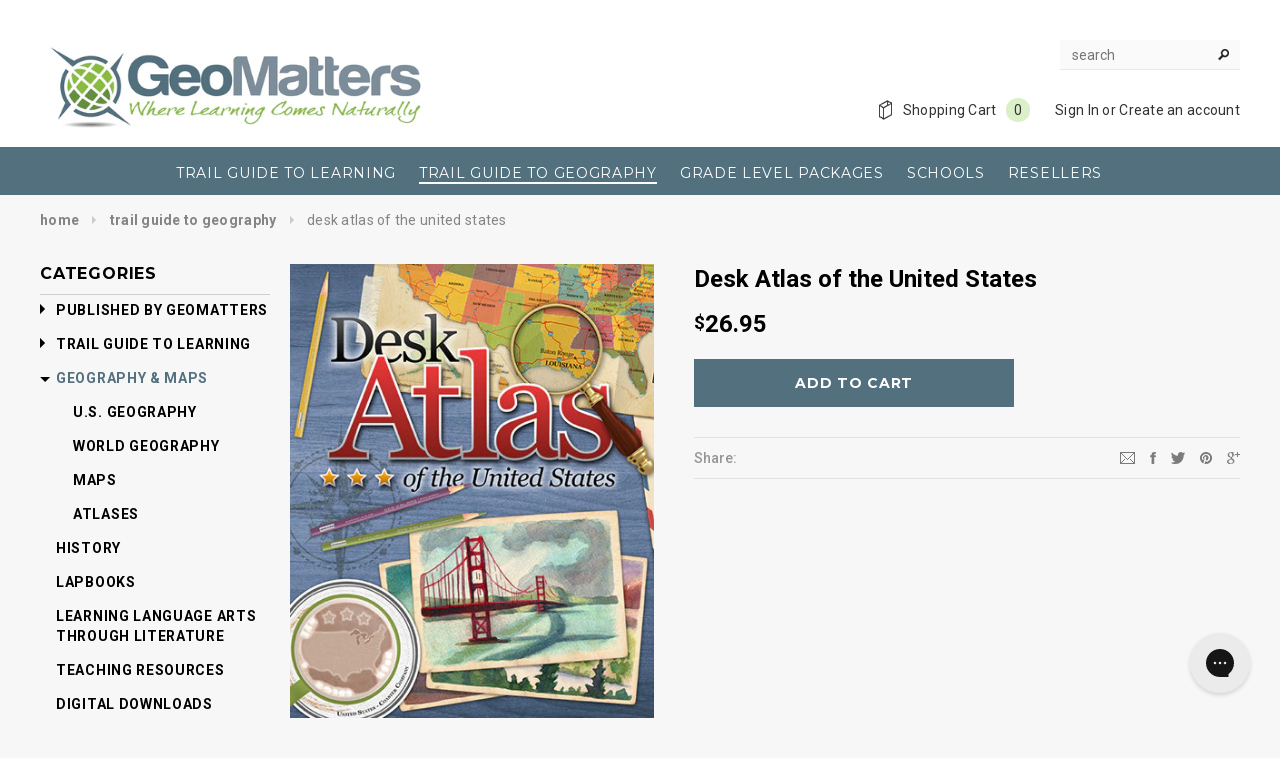

--- FILE ---
content_type: text/html; charset=utf-8
request_url: https://geomatters.com/collections/trail-guide-to-geography/products/desk-atlas-of-the-united-states
body_size: 26262
content:
<!doctype html>
<html lang="en">
  

<head>


  <!-- Basic page needs ================================================== -->
  <meta charset="utf-8">

  <!-- Title and description ================================================== -->
  
  <title>Desk Atlas of the United States | GeoMatters</title>
  

  
  <meta name="google-site-verification" content="r_oX4-v4hRAMscnjBNGkq-o2gWxi_Vj6BjGAlKS6TDI" />
  
  
  
  
   
  <meta name="description" content="Newly Revised and Updated for 2025! The Desk Atlas of the United States is an intriguing book of maps, history, facts and symbols of each of the 50 American states. Information for each state includes: Summary of Climate, Geography and Features State Quarters, Flags and Seals Date of Statehood, Mottos and Symbols Beaut">

  

  <meta name="keywords" content="homeschool, home school, curriculum, complete, homeschooling, resources, geography, history, biography, education, charlotte mason, ruth beechick, resources, maps, trail guide, world, united states">
   <!-- fonts -->
  
<script type="text/javascript">
  WebFontConfig = {
    google: { families: [ 
      
          'Montserrat:100,200,300,400,500,600,700,800,900'
	  
      
      
      	
      		,
      	      
        'Roboto:100,200,300,400,500,600,700,800,900'
	  
      
      
      	
      		,
      	      
        'Roboto Condensed:100,200,300,400,500,600,700,800,900'
	  
      
      
    ] }
  };
  (function() {
    var wf = document.createElement('script');
    wf.src = ('https:' == document.location.protocol ? 'https' : 'http') +
      '://ajax.googleapis.com/ajax/libs/webfont/1/webfont.js';
    wf.type = 'text/javascript';
    wf.async = 'true';
    var s = document.getElementsByTagName('script')[0];
    s.parentNode.insertBefore(wf, s);
  })(); 
</script>

  
  <!-- Product meta ================================================== -->
  


  <meta property="og:type" content="product">
  <meta property="og:title" content="Desk Atlas of the United States">
  
  <meta property="og:image" content="http://geomatters.com/cdn/shop/products/GMi427_grande.jpg?v=1427130430">
  <meta property="og:image:secure_url" content="https://geomatters.com/cdn/shop/products/GMi427_grande.jpg?v=1427130430">
  
  <meta property="og:price:amount" content="26.95">
  <meta property="og:price:currency" content="USD">



 <meta property="og:description" content="Newly Revised and Updated for 2025! The Desk Atlas of the United States is an intriguing book of maps, history, facts and symbols of each of the 50 American states. Information for each state includes: Summary of Climate, Geography and Features State Quarters, Flags and Seals Date of Statehood, Mottos and Symbols Beaut">


  <meta property="og:url" content="https://geomatters.com/products/desk-atlas-of-the-united-states">
  <meta property="og:site_name" content="GeoMatters">
  


  

  <meta name="twitter:card" content="product">
  <meta name="twitter:title" content="Desk Atlas of the United States">
  <meta name="twitter:description" content="Newly Revised and Updated for 2025! The Desk Atlas of the United States is an intriguing book of maps, history, facts and symbols of each of the 50 American states. Information for each state includes: Summary of Climate, Geography and Features State Quarters, Flags and Seals Date of Statehood, Mottos and Symbols Beautiful Physical Maps Favorite Tourist Destinations Features on Significant Historical Events and People Timeline of Key Events And Much More!  Large (9.625&quot; x 12&quot;), full-color, immersive design will inspire kids to explore our great nation.   “If this were simply another atlas of the United States, it would be fair to ask, “Who needs another atlas of the United States?” But, this is not just another atlas. This is the most visually stunning atlas I have ever seen! I could get lost in this book. There is enough information about">
  <meta name="twitter:image" content="https://geomatters.com/cdn/shop/products/GMi427_medium.jpg?v=1427130430">
  <meta name="twitter:image:width" content="240">
  <meta name="twitter:image:height" content="240">
  <meta name="twitter:label1" content="Price">
  <meta name="twitter:data1" content="$ 26.95 USD">
  
  <meta name="twitter:label2" content="Brand">
  <meta name="twitter:data2" content="none">
  


  <!-- Helpers ================================================== -->
  <link rel="canonical" href="https://geomatters.com/products/desk-atlas-of-the-united-states">
  <meta name="viewport" content="width=device-width,initial-scale=1">
  
  <!-- Favicon -->
  <link rel="shortcut icon" href="//geomatters.com/cdn/shop/t/13/assets/favicon.png?v=65444698136812767531447688057" type="image/x-icon" />
 
  
   <!-- Styles -->
   <link href="//geomatters.com/cdn/shop/t/13/assets/bootstrap.min.css?v=21214539978988392231563284490" rel="stylesheet" type="text/css" media="all" />

<!-- Theme base and media queries -->
<link href="//geomatters.com/cdn/shop/t/13/assets/owl.carousel.css?v=110508842938087914561447688061" rel="stylesheet" type="text/css" media="all" />
<link href="//geomatters.com/cdn/shop/t/13/assets/owl.theme.css?v=78026398985747098471447688061" rel="stylesheet" type="text/css" media="all" />
<link href="//geomatters.com/cdn/shop/t/13/assets/jcarousel.css?v=140402818170508073921447688059" rel="stylesheet" type="text/css" media="all" />
<link href="//geomatters.com/cdn/shop/t/13/assets/selectize.bootstrap3.css?v=118966386664581825661447688061" rel="stylesheet" type="text/css" media="all" />
<link href="//geomatters.com/cdn/shop/t/13/assets/jquery.fancybox.css?v=63466834292105058241447688059" rel="stylesheet" type="text/css" media="all" />
<link href="//geomatters.com/cdn/shop/t/13/assets/component.css?v=167576966610831123851447688057" rel="stylesheet" type="text/css" media="all" />
<link href="//geomatters.com/cdn/shop/t/13/assets/theme-styles.css?v=126233156863096742921699840584" rel="stylesheet" type="text/css" media="all" />
<link href="//geomatters.com/cdn/shop/t/13/assets/theme-styles-setting.css?v=28504962372921984601644867456" rel="stylesheet" type="text/css" media="all" />
<link href="//geomatters.com/cdn/shop/t/13/assets/theme-styles-responsive.css?v=132384790475309506071699723666" rel="stylesheet" type="text/css" media="all" />
<link href="//geomatters.com/cdn/shop/t/13/assets/animate.css?v=179303490640245229381447688053" rel="stylesheet" type="text/css" media="all" />
<link href="//geomatters.com/cdn/shop/t/13/assets/collapse.css?v=118772611643944963681536779982" rel="stylesheet" type="text/css" media="all" />


  
   <!-- Scripts -->
  <script src="//ajax.googleapis.com/ajax/libs/jquery/1.8.1/jquery.min.js"></script> 
<script src="//geomatters.com/cdn/shop/t/13/assets/jquery-cookie.min.js?v=72365755745404048181447688059" type="text/javascript"></script>
<script src="//geomatters.com/cdn/shop/t/13/assets/selectize.min.js?v=74685606144567451161447688061" type="text/javascript"></script>
<script src="//geomatters.com/cdn/shop/t/13/assets/jquery.flexslider-min.js?v=61727824838382291461447688059" type="text/javascript"></script>

<script>
  window.ajax_cart = true;
  window.money_format = "$ {{amount}} USD";
  window.shop_currency = "USD";
  window.show_multiple_currencies = false;
  window.loading_url = "//geomatters.com/cdn/shop/t/13/assets/loading.gif?v=50837312686733260831447688060"; 
  window.use_color_swatch = false;
  window.product_image_resize = true;
  window.enable_sidebar_multiple_choice = true;
  window.dropdowncart_type = "hover";
  window.file_url = "//geomatters.com/cdn/shop/files/?v=1723";
  window.asset_url = "";
  window.images_size = {
    is_crop: false,
    ratio_width : 3.1,
    ratio_height : 4,
  };
</script>
  
<!-- Next four scripts are for the new category menu -->  
	<script type='text/javascript' src='https://cdn.shopify.com/s/files/1/0730/4667/files/jquery.cookie.js'></script>
	<script type='text/javascript' src='https://cdn.shopify.com/s/files/1/0730/4667/files/jquery.hoverIntent.minified.js'></script>
	<script type='text/javascript' src='https://cdn.shopify.com/s/files/1/0730/4667/files/jquery.dcjqaccordion.2.7.min.js'></script>
	<script type="text/javascript">
		$(document).ready(function($){
					$('#accordion-1').dcAccordion({
						eventType: 'click',
						autoClose: true,
						saveState: false,
						disableLink: false,
						speed: 'fast',
						showCount: false,
						autoExpand: true,
						cookie	: 'dcjq-accordion-1',
						classExpand	 : 'dcjq-current-parent'
                      
					});
					
		});
	</script>
  

  

  <!-- Header hook for plugins ================================================== -->
  <script>window.performance && window.performance.mark && window.performance.mark('shopify.content_for_header.start');</script><meta id="shopify-digital-wallet" name="shopify-digital-wallet" content="/7304667/digital_wallets/dialog">
<meta name="shopify-checkout-api-token" content="40a51fff91cd3a0fcab5346661ae7752">
<link rel="alternate" type="application/json+oembed" href="https://geomatters.com/products/desk-atlas-of-the-united-states.oembed">
<script async="async" src="/checkouts/internal/preloads.js?locale=en-US"></script>
<link rel="preconnect" href="https://shop.app" crossorigin="anonymous">
<script async="async" src="https://shop.app/checkouts/internal/preloads.js?locale=en-US&shop_id=7304667" crossorigin="anonymous"></script>
<script id="shopify-features" type="application/json">{"accessToken":"40a51fff91cd3a0fcab5346661ae7752","betas":["rich-media-storefront-analytics"],"domain":"geomatters.com","predictiveSearch":true,"shopId":7304667,"locale":"en"}</script>
<script>var Shopify = Shopify || {};
Shopify.shop = "geomatters.myshopify.com";
Shopify.locale = "en";
Shopify.currency = {"active":"USD","rate":"1.0"};
Shopify.country = "US";
Shopify.theme = {"name":"Copy of Ella-Theme-Package-1-0-7-mod","id":76509956,"schema_name":null,"schema_version":null,"theme_store_id":null,"role":"main"};
Shopify.theme.handle = "null";
Shopify.theme.style = {"id":null,"handle":null};
Shopify.cdnHost = "geomatters.com/cdn";
Shopify.routes = Shopify.routes || {};
Shopify.routes.root = "/";</script>
<script type="module">!function(o){(o.Shopify=o.Shopify||{}).modules=!0}(window);</script>
<script>!function(o){function n(){var o=[];function n(){o.push(Array.prototype.slice.apply(arguments))}return n.q=o,n}var t=o.Shopify=o.Shopify||{};t.loadFeatures=n(),t.autoloadFeatures=n()}(window);</script>
<script>
  window.ShopifyPay = window.ShopifyPay || {};
  window.ShopifyPay.apiHost = "shop.app\/pay";
  window.ShopifyPay.redirectState = null;
</script>
<script id="shop-js-analytics" type="application/json">{"pageType":"product"}</script>
<script defer="defer" async type="module" src="//geomatters.com/cdn/shopifycloud/shop-js/modules/v2/client.init-shop-cart-sync_BT-GjEfc.en.esm.js"></script>
<script defer="defer" async type="module" src="//geomatters.com/cdn/shopifycloud/shop-js/modules/v2/chunk.common_D58fp_Oc.esm.js"></script>
<script defer="defer" async type="module" src="//geomatters.com/cdn/shopifycloud/shop-js/modules/v2/chunk.modal_xMitdFEc.esm.js"></script>
<script type="module">
  await import("//geomatters.com/cdn/shopifycloud/shop-js/modules/v2/client.init-shop-cart-sync_BT-GjEfc.en.esm.js");
await import("//geomatters.com/cdn/shopifycloud/shop-js/modules/v2/chunk.common_D58fp_Oc.esm.js");
await import("//geomatters.com/cdn/shopifycloud/shop-js/modules/v2/chunk.modal_xMitdFEc.esm.js");

  window.Shopify.SignInWithShop?.initShopCartSync?.({"fedCMEnabled":true,"windoidEnabled":true});

</script>
<script>
  window.Shopify = window.Shopify || {};
  if (!window.Shopify.featureAssets) window.Shopify.featureAssets = {};
  window.Shopify.featureAssets['shop-js'] = {"shop-cart-sync":["modules/v2/client.shop-cart-sync_DZOKe7Ll.en.esm.js","modules/v2/chunk.common_D58fp_Oc.esm.js","modules/v2/chunk.modal_xMitdFEc.esm.js"],"init-fed-cm":["modules/v2/client.init-fed-cm_B6oLuCjv.en.esm.js","modules/v2/chunk.common_D58fp_Oc.esm.js","modules/v2/chunk.modal_xMitdFEc.esm.js"],"shop-cash-offers":["modules/v2/client.shop-cash-offers_D2sdYoxE.en.esm.js","modules/v2/chunk.common_D58fp_Oc.esm.js","modules/v2/chunk.modal_xMitdFEc.esm.js"],"shop-login-button":["modules/v2/client.shop-login-button_QeVjl5Y3.en.esm.js","modules/v2/chunk.common_D58fp_Oc.esm.js","modules/v2/chunk.modal_xMitdFEc.esm.js"],"pay-button":["modules/v2/client.pay-button_DXTOsIq6.en.esm.js","modules/v2/chunk.common_D58fp_Oc.esm.js","modules/v2/chunk.modal_xMitdFEc.esm.js"],"shop-button":["modules/v2/client.shop-button_DQZHx9pm.en.esm.js","modules/v2/chunk.common_D58fp_Oc.esm.js","modules/v2/chunk.modal_xMitdFEc.esm.js"],"avatar":["modules/v2/client.avatar_BTnouDA3.en.esm.js"],"init-windoid":["modules/v2/client.init-windoid_CR1B-cfM.en.esm.js","modules/v2/chunk.common_D58fp_Oc.esm.js","modules/v2/chunk.modal_xMitdFEc.esm.js"],"init-shop-for-new-customer-accounts":["modules/v2/client.init-shop-for-new-customer-accounts_C_vY_xzh.en.esm.js","modules/v2/client.shop-login-button_QeVjl5Y3.en.esm.js","modules/v2/chunk.common_D58fp_Oc.esm.js","modules/v2/chunk.modal_xMitdFEc.esm.js"],"init-shop-email-lookup-coordinator":["modules/v2/client.init-shop-email-lookup-coordinator_BI7n9ZSv.en.esm.js","modules/v2/chunk.common_D58fp_Oc.esm.js","modules/v2/chunk.modal_xMitdFEc.esm.js"],"init-shop-cart-sync":["modules/v2/client.init-shop-cart-sync_BT-GjEfc.en.esm.js","modules/v2/chunk.common_D58fp_Oc.esm.js","modules/v2/chunk.modal_xMitdFEc.esm.js"],"shop-toast-manager":["modules/v2/client.shop-toast-manager_DiYdP3xc.en.esm.js","modules/v2/chunk.common_D58fp_Oc.esm.js","modules/v2/chunk.modal_xMitdFEc.esm.js"],"init-customer-accounts":["modules/v2/client.init-customer-accounts_D9ZNqS-Q.en.esm.js","modules/v2/client.shop-login-button_QeVjl5Y3.en.esm.js","modules/v2/chunk.common_D58fp_Oc.esm.js","modules/v2/chunk.modal_xMitdFEc.esm.js"],"init-customer-accounts-sign-up":["modules/v2/client.init-customer-accounts-sign-up_iGw4briv.en.esm.js","modules/v2/client.shop-login-button_QeVjl5Y3.en.esm.js","modules/v2/chunk.common_D58fp_Oc.esm.js","modules/v2/chunk.modal_xMitdFEc.esm.js"],"shop-follow-button":["modules/v2/client.shop-follow-button_CqMgW2wH.en.esm.js","modules/v2/chunk.common_D58fp_Oc.esm.js","modules/v2/chunk.modal_xMitdFEc.esm.js"],"checkout-modal":["modules/v2/client.checkout-modal_xHeaAweL.en.esm.js","modules/v2/chunk.common_D58fp_Oc.esm.js","modules/v2/chunk.modal_xMitdFEc.esm.js"],"shop-login":["modules/v2/client.shop-login_D91U-Q7h.en.esm.js","modules/v2/chunk.common_D58fp_Oc.esm.js","modules/v2/chunk.modal_xMitdFEc.esm.js"],"lead-capture":["modules/v2/client.lead-capture_BJmE1dJe.en.esm.js","modules/v2/chunk.common_D58fp_Oc.esm.js","modules/v2/chunk.modal_xMitdFEc.esm.js"],"payment-terms":["modules/v2/client.payment-terms_Ci9AEqFq.en.esm.js","modules/v2/chunk.common_D58fp_Oc.esm.js","modules/v2/chunk.modal_xMitdFEc.esm.js"]};
</script>
<script>(function() {
  var isLoaded = false;
  function asyncLoad() {
    if (isLoaded) return;
    isLoaded = true;
    var urls = ["https:\/\/shopify.instantsearchplus.com\/js\/loader.js?v=2\u0026mode=shopify\u0026UUID=b52c0558-4586-4a42-8846-b25570e62092\u0026store=7304667\u0026shop=geomatters.myshopify.com","https:\/\/widgetic.com\/sdk\/sdk.js?shop=geomatters.myshopify.com","https:\/\/esc-nuwan-contactforms.s3-eu-west-1.amazonaws.com\/geomatters.myshopify.com-1607592787.js?shop=geomatters.myshopify.com","https:\/\/static.affiliatly.com\/shopify\/v3\/shopify.js?affiliatly_code=AF-1016137\u0026shop=geomatters.myshopify.com","https:\/\/contact-forms-s.esc-apps-cdn.com\/production\/js\/client.js?shop=geomatters.myshopify.com","https:\/\/contact-forms-s.esc-apps-cdn.com\/production\/js\/client.js?shop=geomatters.myshopify.com"];
    for (var i = 0; i < urls.length; i++) {
      var s = document.createElement('script');
      s.type = 'text/javascript';
      s.async = true;
      s.src = urls[i];
      var x = document.getElementsByTagName('script')[0];
      x.parentNode.insertBefore(s, x);
    }
  };
  if(window.attachEvent) {
    window.attachEvent('onload', asyncLoad);
  } else {
    window.addEventListener('load', asyncLoad, false);
  }
})();</script>
<script id="__st">var __st={"a":7304667,"offset":-18000,"reqid":"6757092e-ecd5-4a5d-8291-c57407529ca5-1769066337","pageurl":"geomatters.com\/collections\/trail-guide-to-geography\/products\/desk-atlas-of-the-united-states","u":"d3b7ad52cf6a","p":"product","rtyp":"product","rid":449469888};</script>
<script>window.ShopifyPaypalV4VisibilityTracking = true;</script>
<script id="captcha-bootstrap">!function(){'use strict';const t='contact',e='account',n='new_comment',o=[[t,t],['blogs',n],['comments',n],[t,'customer']],c=[[e,'customer_login'],[e,'guest_login'],[e,'recover_customer_password'],[e,'create_customer']],r=t=>t.map((([t,e])=>`form[action*='/${t}']:not([data-nocaptcha='true']) input[name='form_type'][value='${e}']`)).join(','),a=t=>()=>t?[...document.querySelectorAll(t)].map((t=>t.form)):[];function s(){const t=[...o],e=r(t);return a(e)}const i='password',u='form_key',d=['recaptcha-v3-token','g-recaptcha-response','h-captcha-response',i],f=()=>{try{return window.sessionStorage}catch{return}},m='__shopify_v',_=t=>t.elements[u];function p(t,e,n=!1){try{const o=window.sessionStorage,c=JSON.parse(o.getItem(e)),{data:r}=function(t){const{data:e,action:n}=t;return t[m]||n?{data:e,action:n}:{data:t,action:n}}(c);for(const[e,n]of Object.entries(r))t.elements[e]&&(t.elements[e].value=n);n&&o.removeItem(e)}catch(o){console.error('form repopulation failed',{error:o})}}const l='form_type',E='cptcha';function T(t){t.dataset[E]=!0}const w=window,h=w.document,L='Shopify',v='ce_forms',y='captcha';let A=!1;((t,e)=>{const n=(g='f06e6c50-85a8-45c8-87d0-21a2b65856fe',I='https://cdn.shopify.com/shopifycloud/storefront-forms-hcaptcha/ce_storefront_forms_captcha_hcaptcha.v1.5.2.iife.js',D={infoText:'Protected by hCaptcha',privacyText:'Privacy',termsText:'Terms'},(t,e,n)=>{const o=w[L][v],c=o.bindForm;if(c)return c(t,g,e,D).then(n);var r;o.q.push([[t,g,e,D],n]),r=I,A||(h.body.append(Object.assign(h.createElement('script'),{id:'captcha-provider',async:!0,src:r})),A=!0)});var g,I,D;w[L]=w[L]||{},w[L][v]=w[L][v]||{},w[L][v].q=[],w[L][y]=w[L][y]||{},w[L][y].protect=function(t,e){n(t,void 0,e),T(t)},Object.freeze(w[L][y]),function(t,e,n,w,h,L){const[v,y,A,g]=function(t,e,n){const i=e?o:[],u=t?c:[],d=[...i,...u],f=r(d),m=r(i),_=r(d.filter((([t,e])=>n.includes(e))));return[a(f),a(m),a(_),s()]}(w,h,L),I=t=>{const e=t.target;return e instanceof HTMLFormElement?e:e&&e.form},D=t=>v().includes(t);t.addEventListener('submit',(t=>{const e=I(t);if(!e)return;const n=D(e)&&!e.dataset.hcaptchaBound&&!e.dataset.recaptchaBound,o=_(e),c=g().includes(e)&&(!o||!o.value);(n||c)&&t.preventDefault(),c&&!n&&(function(t){try{if(!f())return;!function(t){const e=f();if(!e)return;const n=_(t);if(!n)return;const o=n.value;o&&e.removeItem(o)}(t);const e=Array.from(Array(32),(()=>Math.random().toString(36)[2])).join('');!function(t,e){_(t)||t.append(Object.assign(document.createElement('input'),{type:'hidden',name:u})),t.elements[u].value=e}(t,e),function(t,e){const n=f();if(!n)return;const o=[...t.querySelectorAll(`input[type='${i}']`)].map((({name:t})=>t)),c=[...d,...o],r={};for(const[a,s]of new FormData(t).entries())c.includes(a)||(r[a]=s);n.setItem(e,JSON.stringify({[m]:1,action:t.action,data:r}))}(t,e)}catch(e){console.error('failed to persist form',e)}}(e),e.submit())}));const S=(t,e)=>{t&&!t.dataset[E]&&(n(t,e.some((e=>e===t))),T(t))};for(const o of['focusin','change'])t.addEventListener(o,(t=>{const e=I(t);D(e)&&S(e,y())}));const B=e.get('form_key'),M=e.get(l),P=B&&M;t.addEventListener('DOMContentLoaded',(()=>{const t=y();if(P)for(const e of t)e.elements[l].value===M&&p(e,B);[...new Set([...A(),...v().filter((t=>'true'===t.dataset.shopifyCaptcha))])].forEach((e=>S(e,t)))}))}(h,new URLSearchParams(w.location.search),n,t,e,['guest_login'])})(!0,!0)}();</script>
<script integrity="sha256-4kQ18oKyAcykRKYeNunJcIwy7WH5gtpwJnB7kiuLZ1E=" data-source-attribution="shopify.loadfeatures" defer="defer" src="//geomatters.com/cdn/shopifycloud/storefront/assets/storefront/load_feature-a0a9edcb.js" crossorigin="anonymous"></script>
<script crossorigin="anonymous" defer="defer" src="//geomatters.com/cdn/shopifycloud/storefront/assets/shopify_pay/storefront-65b4c6d7.js?v=20250812"></script>
<script data-source-attribution="shopify.dynamic_checkout.dynamic.init">var Shopify=Shopify||{};Shopify.PaymentButton=Shopify.PaymentButton||{isStorefrontPortableWallets:!0,init:function(){window.Shopify.PaymentButton.init=function(){};var t=document.createElement("script");t.src="https://geomatters.com/cdn/shopifycloud/portable-wallets/latest/portable-wallets.en.js",t.type="module",document.head.appendChild(t)}};
</script>
<script data-source-attribution="shopify.dynamic_checkout.buyer_consent">
  function portableWalletsHideBuyerConsent(e){var t=document.getElementById("shopify-buyer-consent"),n=document.getElementById("shopify-subscription-policy-button");t&&n&&(t.classList.add("hidden"),t.setAttribute("aria-hidden","true"),n.removeEventListener("click",e))}function portableWalletsShowBuyerConsent(e){var t=document.getElementById("shopify-buyer-consent"),n=document.getElementById("shopify-subscription-policy-button");t&&n&&(t.classList.remove("hidden"),t.removeAttribute("aria-hidden"),n.addEventListener("click",e))}window.Shopify?.PaymentButton&&(window.Shopify.PaymentButton.hideBuyerConsent=portableWalletsHideBuyerConsent,window.Shopify.PaymentButton.showBuyerConsent=portableWalletsShowBuyerConsent);
</script>
<script data-source-attribution="shopify.dynamic_checkout.cart.bootstrap">document.addEventListener("DOMContentLoaded",(function(){function t(){return document.querySelector("shopify-accelerated-checkout-cart, shopify-accelerated-checkout")}if(t())Shopify.PaymentButton.init();else{new MutationObserver((function(e,n){t()&&(Shopify.PaymentButton.init(),n.disconnect())})).observe(document.body,{childList:!0,subtree:!0})}}));
</script>
<link id="shopify-accelerated-checkout-styles" rel="stylesheet" media="screen" href="https://geomatters.com/cdn/shopifycloud/portable-wallets/latest/accelerated-checkout-backwards-compat.css" crossorigin="anonymous">
<style id="shopify-accelerated-checkout-cart">
        #shopify-buyer-consent {
  margin-top: 1em;
  display: inline-block;
  width: 100%;
}

#shopify-buyer-consent.hidden {
  display: none;
}

#shopify-subscription-policy-button {
  background: none;
  border: none;
  padding: 0;
  text-decoration: underline;
  font-size: inherit;
  cursor: pointer;
}

#shopify-subscription-policy-button::before {
  box-shadow: none;
}

      </style>

<script>window.performance && window.performance.mark && window.performance.mark('shopify.content_for_header.end');</script>

  <!--[if lt IE 9]>
  <script src="//html5shiv.googlecode.com/svn/trunk/html5.js" type="text/javascript"></script>
  <![endif]-->

  
  

  <script src="//geomatters.com/cdn/shop/t/13/assets/jquery.pick.js?v=127124007272543822841447688059" type="text/javascript"></script>
  

  	<script>
  	jQuery(function() {
 	   jQuery('#products > li').pick(3);
 	 });
	</script>
  
  <script type="application/ld+json"> {
"@context": "http://schema.org",
"@type": "LocalBusiness",
"additionalType": "https://schema.org/BookStore",
"name": "GeoMatters",
"url": "https://geomatters.com",
"image": "https://cdn.shopify.com/s/files/1/0730/4667/files/GM-logo-color.png",
"description": "Newly Revised and Updated for 2025! The Desk Atlas of the United States is an intriguing book of maps, history, facts and symbols of each of the 50 American states. Information for each state includes: Summary of Climate, Geography and Features State Quarters, Flags and Seals Date of Statehood, Mottos and Symbols Beaut",
"email": "info@geomatters.com",
"telephone": "1-800-426-4650",
"priceRange" : "$2 - $580",
"hasMap": "https://www.google.com/maps/place/37°02'00.9%22N+84°44'07.9%22W/@37.0335943,-84.737714,1029m/data=!3m1!1e3!4m5!3m4!1s0x0:0x0!8m2!3d37.03359!4d-84.73552",
"sameAs": [ "https://www.facebook.com/geomatters",
 "https://twitter.com/geomatters",
 "https://vimeo.com/geomatters/"
],
"logo": {
 "@type": "ImageObject",
 "url": "https://cdn.shopify.com/s/files/1/0730/4667/files/GM-logo-color.png"
},
"address": [{
 "@type": "PostalAddress",
 "streetAddress": "2561 HWY 235",
 "addressLocality": "Nancy",
 "addressRegion": "Kentucky",
 "postalCode": "42544",
 "addressCountry": "US"
}],
"contactPoint" : [{
 "@type" : "ContactPoint",
 "telephone" : "+1-800-426-4650",
 "contactType" : "customer service"
}],
"geo": {
 "@type": "GeoCoordinates",
 "latitude": "37.033590",
 "longitude": "-84.735520"
},
"openingHoursSpecification": [{
 "@type": "OpeningHoursSpecification",
 "dayOfWeek": [
 "Monday",
 "Tuesday",
 "Wednesday",
 "Thursday",
 "Friday"
 ],
 "opens": "08:30",
 "closes": "16:30"
}]
}
</script>
  
  <script>
var coll = document.getElementsByClassName("collapsible");
var i;

for (i = 0; i < coll.length; i++) {
  coll[i].addEventListener("click", function() {
    this.classList.toggle("active");
    var content = this.nextElementSibling;
    if (content.style.maxHeight){
      content.style.maxHeight = null;
    } else {
      content.style.maxHeight = content.scrollHeight + "px";
    } 
  });
}
</script>



<link href="https://monorail-edge.shopifysvc.com" rel="dns-prefetch">
<script>(function(){if ("sendBeacon" in navigator && "performance" in window) {try {var session_token_from_headers = performance.getEntriesByType('navigation')[0].serverTiming.find(x => x.name == '_s').description;} catch {var session_token_from_headers = undefined;}var session_cookie_matches = document.cookie.match(/_shopify_s=([^;]*)/);var session_token_from_cookie = session_cookie_matches && session_cookie_matches.length === 2 ? session_cookie_matches[1] : "";var session_token = session_token_from_headers || session_token_from_cookie || "";function handle_abandonment_event(e) {var entries = performance.getEntries().filter(function(entry) {return /monorail-edge.shopifysvc.com/.test(entry.name);});if (!window.abandonment_tracked && entries.length === 0) {window.abandonment_tracked = true;var currentMs = Date.now();var navigation_start = performance.timing.navigationStart;var payload = {shop_id: 7304667,url: window.location.href,navigation_start,duration: currentMs - navigation_start,session_token,page_type: "product"};window.navigator.sendBeacon("https://monorail-edge.shopifysvc.com/v1/produce", JSON.stringify({schema_id: "online_store_buyer_site_abandonment/1.1",payload: payload,metadata: {event_created_at_ms: currentMs,event_sent_at_ms: currentMs}}));}}window.addEventListener('pagehide', handle_abandonment_event);}}());</script>
<script id="web-pixels-manager-setup">(function e(e,d,r,n,o){if(void 0===o&&(o={}),!Boolean(null===(a=null===(i=window.Shopify)||void 0===i?void 0:i.analytics)||void 0===a?void 0:a.replayQueue)){var i,a;window.Shopify=window.Shopify||{};var t=window.Shopify;t.analytics=t.analytics||{};var s=t.analytics;s.replayQueue=[],s.publish=function(e,d,r){return s.replayQueue.push([e,d,r]),!0};try{self.performance.mark("wpm:start")}catch(e){}var l=function(){var e={modern:/Edge?\/(1{2}[4-9]|1[2-9]\d|[2-9]\d{2}|\d{4,})\.\d+(\.\d+|)|Firefox\/(1{2}[4-9]|1[2-9]\d|[2-9]\d{2}|\d{4,})\.\d+(\.\d+|)|Chrom(ium|e)\/(9{2}|\d{3,})\.\d+(\.\d+|)|(Maci|X1{2}).+ Version\/(15\.\d+|(1[6-9]|[2-9]\d|\d{3,})\.\d+)([,.]\d+|)( \(\w+\)|)( Mobile\/\w+|) Safari\/|Chrome.+OPR\/(9{2}|\d{3,})\.\d+\.\d+|(CPU[ +]OS|iPhone[ +]OS|CPU[ +]iPhone|CPU IPhone OS|CPU iPad OS)[ +]+(15[._]\d+|(1[6-9]|[2-9]\d|\d{3,})[._]\d+)([._]\d+|)|Android:?[ /-](13[3-9]|1[4-9]\d|[2-9]\d{2}|\d{4,})(\.\d+|)(\.\d+|)|Android.+Firefox\/(13[5-9]|1[4-9]\d|[2-9]\d{2}|\d{4,})\.\d+(\.\d+|)|Android.+Chrom(ium|e)\/(13[3-9]|1[4-9]\d|[2-9]\d{2}|\d{4,})\.\d+(\.\d+|)|SamsungBrowser\/([2-9]\d|\d{3,})\.\d+/,legacy:/Edge?\/(1[6-9]|[2-9]\d|\d{3,})\.\d+(\.\d+|)|Firefox\/(5[4-9]|[6-9]\d|\d{3,})\.\d+(\.\d+|)|Chrom(ium|e)\/(5[1-9]|[6-9]\d|\d{3,})\.\d+(\.\d+|)([\d.]+$|.*Safari\/(?![\d.]+ Edge\/[\d.]+$))|(Maci|X1{2}).+ Version\/(10\.\d+|(1[1-9]|[2-9]\d|\d{3,})\.\d+)([,.]\d+|)( \(\w+\)|)( Mobile\/\w+|) Safari\/|Chrome.+OPR\/(3[89]|[4-9]\d|\d{3,})\.\d+\.\d+|(CPU[ +]OS|iPhone[ +]OS|CPU[ +]iPhone|CPU IPhone OS|CPU iPad OS)[ +]+(10[._]\d+|(1[1-9]|[2-9]\d|\d{3,})[._]\d+)([._]\d+|)|Android:?[ /-](13[3-9]|1[4-9]\d|[2-9]\d{2}|\d{4,})(\.\d+|)(\.\d+|)|Mobile Safari.+OPR\/([89]\d|\d{3,})\.\d+\.\d+|Android.+Firefox\/(13[5-9]|1[4-9]\d|[2-9]\d{2}|\d{4,})\.\d+(\.\d+|)|Android.+Chrom(ium|e)\/(13[3-9]|1[4-9]\d|[2-9]\d{2}|\d{4,})\.\d+(\.\d+|)|Android.+(UC? ?Browser|UCWEB|U3)[ /]?(15\.([5-9]|\d{2,})|(1[6-9]|[2-9]\d|\d{3,})\.\d+)\.\d+|SamsungBrowser\/(5\.\d+|([6-9]|\d{2,})\.\d+)|Android.+MQ{2}Browser\/(14(\.(9|\d{2,})|)|(1[5-9]|[2-9]\d|\d{3,})(\.\d+|))(\.\d+|)|K[Aa][Ii]OS\/(3\.\d+|([4-9]|\d{2,})\.\d+)(\.\d+|)/},d=e.modern,r=e.legacy,n=navigator.userAgent;return n.match(d)?"modern":n.match(r)?"legacy":"unknown"}(),u="modern"===l?"modern":"legacy",c=(null!=n?n:{modern:"",legacy:""})[u],f=function(e){return[e.baseUrl,"/wpm","/b",e.hashVersion,"modern"===e.buildTarget?"m":"l",".js"].join("")}({baseUrl:d,hashVersion:r,buildTarget:u}),m=function(e){var d=e.version,r=e.bundleTarget,n=e.surface,o=e.pageUrl,i=e.monorailEndpoint;return{emit:function(e){var a=e.status,t=e.errorMsg,s=(new Date).getTime(),l=JSON.stringify({metadata:{event_sent_at_ms:s},events:[{schema_id:"web_pixels_manager_load/3.1",payload:{version:d,bundle_target:r,page_url:o,status:a,surface:n,error_msg:t},metadata:{event_created_at_ms:s}}]});if(!i)return console&&console.warn&&console.warn("[Web Pixels Manager] No Monorail endpoint provided, skipping logging."),!1;try{return self.navigator.sendBeacon.bind(self.navigator)(i,l)}catch(e){}var u=new XMLHttpRequest;try{return u.open("POST",i,!0),u.setRequestHeader("Content-Type","text/plain"),u.send(l),!0}catch(e){return console&&console.warn&&console.warn("[Web Pixels Manager] Got an unhandled error while logging to Monorail."),!1}}}}({version:r,bundleTarget:l,surface:e.surface,pageUrl:self.location.href,monorailEndpoint:e.monorailEndpoint});try{o.browserTarget=l,function(e){var d=e.src,r=e.async,n=void 0===r||r,o=e.onload,i=e.onerror,a=e.sri,t=e.scriptDataAttributes,s=void 0===t?{}:t,l=document.createElement("script"),u=document.querySelector("head"),c=document.querySelector("body");if(l.async=n,l.src=d,a&&(l.integrity=a,l.crossOrigin="anonymous"),s)for(var f in s)if(Object.prototype.hasOwnProperty.call(s,f))try{l.dataset[f]=s[f]}catch(e){}if(o&&l.addEventListener("load",o),i&&l.addEventListener("error",i),u)u.appendChild(l);else{if(!c)throw new Error("Did not find a head or body element to append the script");c.appendChild(l)}}({src:f,async:!0,onload:function(){if(!function(){var e,d;return Boolean(null===(d=null===(e=window.Shopify)||void 0===e?void 0:e.analytics)||void 0===d?void 0:d.initialized)}()){var d=window.webPixelsManager.init(e)||void 0;if(d){var r=window.Shopify.analytics;r.replayQueue.forEach((function(e){var r=e[0],n=e[1],o=e[2];d.publishCustomEvent(r,n,o)})),r.replayQueue=[],r.publish=d.publishCustomEvent,r.visitor=d.visitor,r.initialized=!0}}},onerror:function(){return m.emit({status:"failed",errorMsg:"".concat(f," has failed to load")})},sri:function(e){var d=/^sha384-[A-Za-z0-9+/=]+$/;return"string"==typeof e&&d.test(e)}(c)?c:"",scriptDataAttributes:o}),m.emit({status:"loading"})}catch(e){m.emit({status:"failed",errorMsg:(null==e?void 0:e.message)||"Unknown error"})}}})({shopId: 7304667,storefrontBaseUrl: "https://geomatters.com",extensionsBaseUrl: "https://extensions.shopifycdn.com/cdn/shopifycloud/web-pixels-manager",monorailEndpoint: "https://monorail-edge.shopifysvc.com/unstable/produce_batch",surface: "storefront-renderer",enabledBetaFlags: ["2dca8a86"],webPixelsConfigList: [{"id":"138150169","eventPayloadVersion":"v1","runtimeContext":"LAX","scriptVersion":"1","type":"CUSTOM","privacyPurposes":["MARKETING"],"name":"Meta pixel (migrated)"},{"id":"149160217","eventPayloadVersion":"v1","runtimeContext":"LAX","scriptVersion":"1","type":"CUSTOM","privacyPurposes":["ANALYTICS"],"name":"Google Analytics tag (migrated)"},{"id":"shopify-app-pixel","configuration":"{}","eventPayloadVersion":"v1","runtimeContext":"STRICT","scriptVersion":"0450","apiClientId":"shopify-pixel","type":"APP","privacyPurposes":["ANALYTICS","MARKETING"]},{"id":"shopify-custom-pixel","eventPayloadVersion":"v1","runtimeContext":"LAX","scriptVersion":"0450","apiClientId":"shopify-pixel","type":"CUSTOM","privacyPurposes":["ANALYTICS","MARKETING"]}],isMerchantRequest: false,initData: {"shop":{"name":"GeoMatters","paymentSettings":{"currencyCode":"USD"},"myshopifyDomain":"geomatters.myshopify.com","countryCode":"US","storefrontUrl":"https:\/\/geomatters.com"},"customer":null,"cart":null,"checkout":null,"productVariants":[{"price":{"amount":26.95,"currencyCode":"USD"},"product":{"title":"Desk Atlas of the United States","vendor":"none","id":"449469888","untranslatedTitle":"Desk Atlas of the United States","url":"\/products\/desk-atlas-of-the-united-states","type":"Geography Matters"},"id":"1253847568","image":{"src":"\/\/geomatters.com\/cdn\/shop\/products\/GMi427.jpg?v=1427130430"},"sku":"GMi427","title":"Default Title","untranslatedTitle":"Default Title"}],"purchasingCompany":null},},"https://geomatters.com/cdn","fcfee988w5aeb613cpc8e4bc33m6693e112",{"modern":"","legacy":""},{"shopId":"7304667","storefrontBaseUrl":"https:\/\/geomatters.com","extensionBaseUrl":"https:\/\/extensions.shopifycdn.com\/cdn\/shopifycloud\/web-pixels-manager","surface":"storefront-renderer","enabledBetaFlags":"[\"2dca8a86\"]","isMerchantRequest":"false","hashVersion":"fcfee988w5aeb613cpc8e4bc33m6693e112","publish":"custom","events":"[[\"page_viewed\",{}],[\"product_viewed\",{\"productVariant\":{\"price\":{\"amount\":26.95,\"currencyCode\":\"USD\"},\"product\":{\"title\":\"Desk Atlas of the United States\",\"vendor\":\"none\",\"id\":\"449469888\",\"untranslatedTitle\":\"Desk Atlas of the United States\",\"url\":\"\/products\/desk-atlas-of-the-united-states\",\"type\":\"Geography Matters\"},\"id\":\"1253847568\",\"image\":{\"src\":\"\/\/geomatters.com\/cdn\/shop\/products\/GMi427.jpg?v=1427130430\"},\"sku\":\"GMi427\",\"title\":\"Default Title\",\"untranslatedTitle\":\"Default Title\"}}]]"});</script><script>
  window.ShopifyAnalytics = window.ShopifyAnalytics || {};
  window.ShopifyAnalytics.meta = window.ShopifyAnalytics.meta || {};
  window.ShopifyAnalytics.meta.currency = 'USD';
  var meta = {"product":{"id":449469888,"gid":"gid:\/\/shopify\/Product\/449469888","vendor":"none","type":"Geography Matters","handle":"desk-atlas-of-the-united-states","variants":[{"id":1253847568,"price":2695,"name":"Desk Atlas of the United States","public_title":null,"sku":"GMi427"}],"remote":false},"page":{"pageType":"product","resourceType":"product","resourceId":449469888,"requestId":"6757092e-ecd5-4a5d-8291-c57407529ca5-1769066337"}};
  for (var attr in meta) {
    window.ShopifyAnalytics.meta[attr] = meta[attr];
  }
</script>
<script class="analytics">
  (function () {
    var customDocumentWrite = function(content) {
      var jquery = null;

      if (window.jQuery) {
        jquery = window.jQuery;
      } else if (window.Checkout && window.Checkout.$) {
        jquery = window.Checkout.$;
      }

      if (jquery) {
        jquery('body').append(content);
      }
    };

    var hasLoggedConversion = function(token) {
      if (token) {
        return document.cookie.indexOf('loggedConversion=' + token) !== -1;
      }
      return false;
    }

    var setCookieIfConversion = function(token) {
      if (token) {
        var twoMonthsFromNow = new Date(Date.now());
        twoMonthsFromNow.setMonth(twoMonthsFromNow.getMonth() + 2);

        document.cookie = 'loggedConversion=' + token + '; expires=' + twoMonthsFromNow;
      }
    }

    var trekkie = window.ShopifyAnalytics.lib = window.trekkie = window.trekkie || [];
    if (trekkie.integrations) {
      return;
    }
    trekkie.methods = [
      'identify',
      'page',
      'ready',
      'track',
      'trackForm',
      'trackLink'
    ];
    trekkie.factory = function(method) {
      return function() {
        var args = Array.prototype.slice.call(arguments);
        args.unshift(method);
        trekkie.push(args);
        return trekkie;
      };
    };
    for (var i = 0; i < trekkie.methods.length; i++) {
      var key = trekkie.methods[i];
      trekkie[key] = trekkie.factory(key);
    }
    trekkie.load = function(config) {
      trekkie.config = config || {};
      trekkie.config.initialDocumentCookie = document.cookie;
      var first = document.getElementsByTagName('script')[0];
      var script = document.createElement('script');
      script.type = 'text/javascript';
      script.onerror = function(e) {
        var scriptFallback = document.createElement('script');
        scriptFallback.type = 'text/javascript';
        scriptFallback.onerror = function(error) {
                var Monorail = {
      produce: function produce(monorailDomain, schemaId, payload) {
        var currentMs = new Date().getTime();
        var event = {
          schema_id: schemaId,
          payload: payload,
          metadata: {
            event_created_at_ms: currentMs,
            event_sent_at_ms: currentMs
          }
        };
        return Monorail.sendRequest("https://" + monorailDomain + "/v1/produce", JSON.stringify(event));
      },
      sendRequest: function sendRequest(endpointUrl, payload) {
        // Try the sendBeacon API
        if (window && window.navigator && typeof window.navigator.sendBeacon === 'function' && typeof window.Blob === 'function' && !Monorail.isIos12()) {
          var blobData = new window.Blob([payload], {
            type: 'text/plain'
          });

          if (window.navigator.sendBeacon(endpointUrl, blobData)) {
            return true;
          } // sendBeacon was not successful

        } // XHR beacon

        var xhr = new XMLHttpRequest();

        try {
          xhr.open('POST', endpointUrl);
          xhr.setRequestHeader('Content-Type', 'text/plain');
          xhr.send(payload);
        } catch (e) {
          console.log(e);
        }

        return false;
      },
      isIos12: function isIos12() {
        return window.navigator.userAgent.lastIndexOf('iPhone; CPU iPhone OS 12_') !== -1 || window.navigator.userAgent.lastIndexOf('iPad; CPU OS 12_') !== -1;
      }
    };
    Monorail.produce('monorail-edge.shopifysvc.com',
      'trekkie_storefront_load_errors/1.1',
      {shop_id: 7304667,
      theme_id: 76509956,
      app_name: "storefront",
      context_url: window.location.href,
      source_url: "//geomatters.com/cdn/s/trekkie.storefront.1bbfab421998800ff09850b62e84b8915387986d.min.js"});

        };
        scriptFallback.async = true;
        scriptFallback.src = '//geomatters.com/cdn/s/trekkie.storefront.1bbfab421998800ff09850b62e84b8915387986d.min.js';
        first.parentNode.insertBefore(scriptFallback, first);
      };
      script.async = true;
      script.src = '//geomatters.com/cdn/s/trekkie.storefront.1bbfab421998800ff09850b62e84b8915387986d.min.js';
      first.parentNode.insertBefore(script, first);
    };
    trekkie.load(
      {"Trekkie":{"appName":"storefront","development":false,"defaultAttributes":{"shopId":7304667,"isMerchantRequest":null,"themeId":76509956,"themeCityHash":"5595154098324678614","contentLanguage":"en","currency":"USD","eventMetadataId":"e13118bf-195d-4e50-ab55-8c143a893b73"},"isServerSideCookieWritingEnabled":true,"monorailRegion":"shop_domain","enabledBetaFlags":["65f19447"]},"Session Attribution":{},"S2S":{"facebookCapiEnabled":false,"source":"trekkie-storefront-renderer","apiClientId":580111}}
    );

    var loaded = false;
    trekkie.ready(function() {
      if (loaded) return;
      loaded = true;

      window.ShopifyAnalytics.lib = window.trekkie;

      var originalDocumentWrite = document.write;
      document.write = customDocumentWrite;
      try { window.ShopifyAnalytics.merchantGoogleAnalytics.call(this); } catch(error) {};
      document.write = originalDocumentWrite;

      window.ShopifyAnalytics.lib.page(null,{"pageType":"product","resourceType":"product","resourceId":449469888,"requestId":"6757092e-ecd5-4a5d-8291-c57407529ca5-1769066337","shopifyEmitted":true});

      var match = window.location.pathname.match(/checkouts\/(.+)\/(thank_you|post_purchase)/)
      var token = match? match[1]: undefined;
      if (!hasLoggedConversion(token)) {
        setCookieIfConversion(token);
        window.ShopifyAnalytics.lib.track("Viewed Product",{"currency":"USD","variantId":1253847568,"productId":449469888,"productGid":"gid:\/\/shopify\/Product\/449469888","name":"Desk Atlas of the United States","price":"26.95","sku":"GMi427","brand":"none","variant":null,"category":"Geography Matters","nonInteraction":true,"remote":false},undefined,undefined,{"shopifyEmitted":true});
      window.ShopifyAnalytics.lib.track("monorail:\/\/trekkie_storefront_viewed_product\/1.1",{"currency":"USD","variantId":1253847568,"productId":449469888,"productGid":"gid:\/\/shopify\/Product\/449469888","name":"Desk Atlas of the United States","price":"26.95","sku":"GMi427","brand":"none","variant":null,"category":"Geography Matters","nonInteraction":true,"remote":false,"referer":"https:\/\/geomatters.com\/collections\/trail-guide-to-geography\/products\/desk-atlas-of-the-united-states"});
      }
    });


        var eventsListenerScript = document.createElement('script');
        eventsListenerScript.async = true;
        eventsListenerScript.src = "//geomatters.com/cdn/shopifycloud/storefront/assets/shop_events_listener-3da45d37.js";
        document.getElementsByTagName('head')[0].appendChild(eventsListenerScript);

})();</script>
  <script>
  if (!window.ga || (window.ga && typeof window.ga !== 'function')) {
    window.ga = function ga() {
      (window.ga.q = window.ga.q || []).push(arguments);
      if (window.Shopify && window.Shopify.analytics && typeof window.Shopify.analytics.publish === 'function') {
        window.Shopify.analytics.publish("ga_stub_called", {}, {sendTo: "google_osp_migration"});
      }
      console.error("Shopify's Google Analytics stub called with:", Array.from(arguments), "\nSee https://help.shopify.com/manual/promoting-marketing/pixels/pixel-migration#google for more information.");
    };
    if (window.Shopify && window.Shopify.analytics && typeof window.Shopify.analytics.publish === 'function') {
      window.Shopify.analytics.publish("ga_stub_initialized", {}, {sendTo: "google_osp_migration"});
    }
  }
</script>
<script
  defer
  src="https://geomatters.com/cdn/shopifycloud/perf-kit/shopify-perf-kit-3.0.4.min.js"
  data-application="storefront-renderer"
  data-shop-id="7304667"
  data-render-region="gcp-us-central1"
  data-page-type="product"
  data-theme-instance-id="76509956"
  data-theme-name=""
  data-theme-version=""
  data-monorail-region="shop_domain"
  data-resource-timing-sampling-rate="10"
  data-shs="true"
  data-shs-beacon="true"
  data-shs-export-with-fetch="true"
  data-shs-logs-sample-rate="1"
  data-shs-beacon-endpoint="https://geomatters.com/api/collect"
></script>
</head>


<body id="desk-atlas-of-the-united-states" class="template-product" >
  <nav class="cbp-spmenu cbp-spmenu-vertical cbp-spmenu-left" id="cbp-spmenu-s1">
    <div class="gf-menu-device-wrapper">
      <div class="gf-menu-device-container"></div>
    </div>             
  </nav>
  <div class="wrapper-container">	
	<header class="site-header" role="banner">
  
  
  <div class="header-bottom">
    <div class="container">

      <div class="header-mobile">
        <div class="menu-block visible-phone"><!-- start Navigation Mobile  -->
          <div id="showLeftPush"></div>
        </div><!-- end Navigation Mobile  --> 

        <div class="customer-area dropdown">
          <a data-toggle="dropdown" href="#">Dropdown trigger</a>
          <div class="dropdown-menu" role="menu" aria-labelledby="dLabel">
            <p><a href="/account">My Account</a></p>
            <div class="wishlist"><a href="/pages/wish-list" title="Wishlist">My Wishlist</a></div>
          </div>
        </div>
      </div>

      <div class="header-panel-top">
        <div class="nav-search">



<a class="icon-search" href="javascript:void(0)">Search</a>
<form action="/search" method="get" class="input-group search-bar" role="search">
  
<input type="hidden" name="type" value="product">

  <input type="text" name="q" value="" placeholder="search" class="input-group-field" aria-label="Search Site" autocomplete="off">
  <span class="input-group-btn">
    <input type="submit" class="btn" value="Search">

  </span>  
</form>
</div>
        <div class="currency"></div>
        
      </div>
      
      <div class="header-panel">
        <div class="row">
          <p class="header-logo col-xs-4">
            
            <a href="/">
              <img src="//geomatters.com/cdn/shop/t/13/assets/logo.png?v=122052278305704086991561057039" alt="GeoMatters" />
              
            </a>
            
          </p>

          <div class="header-panel-bottom col-xs-8">
            

            

<ul class="customer-links">
  
  <li>
    <a href="/account/login" id="customer_login_link">Sign In</a>
    
    <span class="or">or</span>
    <a href="/account/register" id="customer_register_link">Create an account</a>
    
  </li>
</ul>



            <div class="top-header ">
              <div class="wrapper-top-cart">
                <p class="top-cart">
                  <span class="icon">&nbsp;</span>
                  <a href="javascript:void(0)" id="cartToggle">
                    <span class="first">Shopping Cart</span>
                    <span id="cartCount">0</span>
                  </a> 
                </p>
                <div id="dropdown-cart"> 
                  <div class="no-items">
                    <p>It appears that your cart is currently empty!</p>
                    <p class="text-continue"><a href="javascript:void(0)">Continue Shopping</a></p>
                  </div>
                  <div class="has-items">
                    <ol class="mini-products-list">  
                      
                    </ol>
                    <div class="summary">                
                      <p class="total">
                        <span class="label">Total:</span>
                        <span class="price"><h8>$</h8>0.00</span> 
                      </p>
                    </div>
                    <div class="actions">
                      <button class="btn" onclick="window.location='/checkout'">Checkout</button>
                    </div>
                    <p class="text-cart"><a href="/cart">Or View Cart</a></p>
                  </div>
                </div>
              </div>

              
            </div> <!-- End Top Header --> 
          </div>
          <div class="nav-search on">



<a class="icon-search" href="javascript:void(0)">Search</a>
<form action="/search" method="get" class="input-group search-bar" role="search">
  
<input type="hidden" name="type" value="product">

  <input type="text" name="q" value="" placeholder="search" class="input-group-field" aria-label="Search Site" autocomplete="off">
  <span class="input-group-btn">
    <input type="submit" class="btn" value="Search">

  </span>  
</form>
</div>
        </div>

      </div>
    </div>
    
    <nav class="nav-bar" role="navigation">
      <div class="header-logo-fix">
        <a href="/"><img src="//geomatters.com/cdn/shop/t/13/assets/logo_fix.png?v=7031880671564187081447688060" alt="GeoMatters" /></a>
      </div>
      <div class="container">
        



<ul class="site-nav">
  
  	
    
    <li class="dropdown ">
      <a href="/pages/trail-guide-to-learning?view=list" class="ismobile"  title="Trail Guide to Learning">
        <span>Trail Guide to Learning</span>
        
      </a>
      
<script type="text/javascript">
jQuery(function() {
if($(window).width() > 600) { 
    jQuery('.ismobile').each(function() { 
      var href = jQuery(this).attr('href'); 
      jQuery(this).attr('href', href.replace('?view=list', ''));
    });
  }
});
</script>
      
      
      
      
      <ul class="site-nav-dropdown" style="background-image: url('https://cdn.shopify.com/s/files/1/0730/4667/files/menu-bg-gray-long.png?7659612498569390323');">
        
        
        
        
          <li >
            <a href="/collections/paths-of-exploration" class="">
              <span>Paths of Exploration</span>
              
            </a>
            <ul class="site-nav-dropdown">
              
            </ul>
        </li>
        
        
        
        
          <li >
            <a href="/collections/paths-of-settlement" class="">
              <span>Paths of Settlement</span>
              
            </a>
            <ul class="site-nav-dropdown">
              
            </ul>
        </li>
        
        
        
        
          <li >
            <a href="/collections/paths-of-progress" class="">
              <span>Paths of Progress</span>
              
            </a>
            <ul class="site-nav-dropdown">
              
            </ul>
        </li>
        
        
        
        
          <li >
            <a href="/collections/journeys-through-the-ancient-world" class="">
              <span>Journeys Through the Ancient World</span>
              
            </a>
            <ul class="site-nav-dropdown">
              
            </ul>
        </li>
        
      </ul>
    

    </li>
  
  	
    
    <li class="dropdown ">
      <a href="/collections/trail-guide-to-geography?view=list" class="current"  title="Trail Guide to Geography">
        <span>Trail Guide to Geography</span>
        
      </a>
      
<script type="text/javascript">
jQuery(function() {
if($(window).width() > 600) { 
    jQuery('.ismobile').each(function() { 
      var href = jQuery(this).attr('href'); 
      jQuery(this).attr('href', href.replace('?view=list', ''));
    });
  }
});
</script>
      
      
      
      
      <ul class="site-nav-dropdown" style="background-image: url('https://cdn.shopify.com/s/files/1/0730/4667/files/menu-bg-gray-long.png?7659612498569390323'); width: 280px;">
        
        
        
        
          <li >
            <a href="/collections/trail-guide-to-u-s-geography" class="">
              <span>Trail Guide to U.S. Geography</span>
              
            </a>
            <ul class="site-nav-dropdown">
              
            </ul>
        </li>
        
        
        
        
          <li >
            <a href="/collections/trail-guide-to-world-geography" class="">
              <span>Trail Guide to World Geography</span>
              
            </a>
            <ul class="site-nav-dropdown">
              
            </ul>
        </li>
        
        
        
        
          <li >
            <a href="/collections/trail-guide-to-bible-geography" class="">
              <span>Trail Guide to Bible Geography</span>
              
            </a>
            <ul class="site-nav-dropdown">
              
            </ul>
        </li>
        
      </ul>
    

    </li>
  
  	
    
    <li >
      <a href="/pages/grade-level-packages?view=list" class="ismobile"  title="Grade Level Packages">
        <span>Grade Level Packages</span>
        
      </a>
      
<script type="text/javascript">
jQuery(function() {
if($(window).width() > 600) { 
    jQuery('.ismobile').each(function() { 
      var href = jQuery(this).attr('href'); 
      jQuery(this).attr('href', href.replace('?view=list', ''));
    });
  }
});
</script>
      
      
      
      
      <ul class="site-nav-dropdown" style="background-image: url('https://cdn.shopify.com/s/files/1/0730/4667/files/menu-bg-gray-long.png?7659612498569390323');">
        
      </ul>
    

    </li>
  
  	
    
    <li >
      <a href="/collections/funded-unfunded-packages?view=list" class="ismobile"  title="Schools">
        <span>Schools</span>
        
      </a>
      
<script type="text/javascript">
jQuery(function() {
if($(window).width() > 600) { 
    jQuery('.ismobile').each(function() { 
      var href = jQuery(this).attr('href'); 
      jQuery(this).attr('href', href.replace('?view=list', ''));
    });
  }
});
</script>
      
      
      
      
      <ul class="site-nav-dropdown" style="background-image: url('https://cdn.shopify.com/s/files/1/0730/4667/files/menu-bg-gray-long.png?7659612498569390323');">
        
      </ul>
    

    </li>
  
  	
    
    <li >
      <a href="/collections/resellers?view=list" class="ismobile"  title="Resellers">
        <span>Resellers</span>
        
      </a>
      
<script type="text/javascript">
jQuery(function() {
if($(window).width() > 600) { 
    jQuery('.ismobile').each(function() { 
      var href = jQuery(this).attr('href'); 
      jQuery(this).attr('href', href.replace('?view=list', ''));
    });
  }
});
</script>
      
      
      
      
      <ul class="site-nav-dropdown" style="background-image: url('https://cdn.shopify.com/s/files/1/0730/4667/files/menu-bg-gray-long.png?7659612498569390323');">
        
      </ul>
    

    </li>
  
</ul>

     
      </div>
    </nav>
  </div>
</header>
      
  <div class="quick-view"></div>

  <main class="container main-content" role="main">
    


<div class="breadcrumb">
  <a href="/" title="Back to the frontpage">Home</a>  
    
  
  <span class="arrow">/</span>  
  
  
  <a href="/collections/trail-guide-to-geography" title="">Trail Guide to Geography</a>
  
  
  
  <span class="arrow">/</span>
  <span>Desk Atlas of the United States</span>
  
  
</div>


<div class="row">
  <div class="col-xs-3 sidebar">
  
  <div class="widget sidebar-links">
    <div class="widget-title"><h3><span>Categories</span></h3></div>

  </div>
  
  
  	

<div class="custom-menu" style="margin-bottom: 30px;">
  <ul class="accordion" id="accordion-1">
    <li><a href="/collections/published-by-geography-matters" title="Published by GeoMatters">Published by GeoMatters</a>
      <ul class="submenu1">
    	<li><a href="/collections/adventures-of-munford" title="Adventures of Munford">Adventures of Munford</a></li>
    	<li><a href="/collections/eat-your-way-cookbooks" title="Eat Your Way Cookbooks">Cookbooks</a></li>
		<li><a href="/collections/maps" title="Maps">Maps</a></li>
        <li><a href="/collections/profiles-from-history" title="Profiles from History">Profiles from History</a></li>
		<li><a href="/collections/cantering-the-country" title="Cantering the Country">Cantering the Country</a></li>       
		<li><a href="/collections/galloping-the-globe" title="Galloping the Globe">Galloping the Globe</a></li>       
        <li><a href="/pages/trail-guide-to-learning" title="Trail Guide to Learning">Trail Guide to Learning</a></li>
        <li><a href="/collections/trail-guide-to-geography" title="Trail Guide to Geography">Trail Guide to Geography</a></li>
      </ul>
    </li>
    <li class="classExpand"><a href="/pages/trail-guide-to-learning" title="Trail Guide to Learning Homeschool Curriculum">Trail Guide to Learning</a>
      <ul class="submenu1">
        <li><a href="/collections/paths-of-exploration">Paths of Exploration</a>
          <ul class="submenu2">
            <li><a href="/collections/exploration-unit-packages"title="Exploration unit Packages">Exploration Unit Packages
             </a></li>
            <li><a href="/collections/paths-of-exploration-younger-extension-k-2nd"title="Exploration Junior Homeschool Curriculum">Younger Extension<br>
              (K-2nd)</a></li>
            <li><a href="/collections/paths-of-exploration-older-extension-6th-7th"title="Exploration Middle School Homeschool Curriculum">Older Extension<br>
              (6th-7th)</a></li>
          </ul>
        </li>
        <li><a href="/collections/paths-of-settlement">Paths of Settlement</a>
          <ul class="submenu2">
            <li><a href="/collections/settlement-unit-packages"title="Settlement Unit Packages">Settlement Unit Packages
          		</a></li>
            <li><a href="/collections/paths-of-settlement-younger-extension-1st-3rd"title="Settlement Junior Homeschool Curriculum">Younger Extension<br>
              (1st-3rd)</a></li>
            <li><a href="/collections/paths-of-settlement-older-extension-7th-8th"title="Settlement Middle School Homeschool Curriculum">Older Extension<br>
              (7th-8th)</a></li>
          </ul>
        </li>
        <li><a href="/collections/paths-of-progress">Paths of Progress</a>
          <ul class="submenu2">
           
            <li><a href="/collections/paths-of-progress-older-extension-8th-9th"title="Progress High School Homeschool Curriculum">Older Extension<br>
              (8th-9th)</a></li>
          </ul>
        </li>
        <li><a href="/collections/journeys-through-the-ancient-world"title="Ancient World Homeschool Curriculum">Journeys through the Ancient World</a> </li>
      </ul>
    </li>
    <li><a href="#" title="Geography" class="active" >Geography & Maps</a>
      
    <ul class="submenu1">
        <li><a href="/pages/u-s-geography">U.S. Geography</a> </li>
        <li><a href="/pages/world-geography">World Geography</a> </li>
        <li><a href="/collections/maps" title="Maps">Maps</a></li>
        <li><a href="/collections/atlases" title="Atlases">Atlases</a></li>
      </ul>
    </li>
    <li><a href="/collections/history" title="History">History</a>

    </li>

    <li><a href="/collections/lapbooks" title="Lapbooks">Lapbooks</a></li>
    <li><a href="/collections/language-skills" title="LLATL">Learning Language Arts Through Literature</a></li>
    <li><a href="/collections/teaching-resources" title="Teaching Resources">Teaching Resources</a></li>
    <li><a href="/collections/digital-downloads" title="Digital Downloads">Digital Downloads</a></li>
    <li><a href="/collections/free-shipping" title="Free Shipping">Free Shipping</a></li>
    <li><a href="#" title="Specials">Special Deals</a>
      <ul class="submenu1">
        <li><a href="/collections/geopacks" title="GeoPacks">GeoPacks</a></li>
        <li><a href="/collections/bundles" title="Bundles">Bundles</a></li>
        <li><a href="/collections/promotions" title="Promotions">Promotions</a></li>
      </ul>
    </li>
    <li><a href="/collections/deeply-discounted?view=all" title="Deeply Discounted">Deeply Discounted</a></li>
  </ul>
</div>
  
  
  <section class="widget-featured-product">
  <div class="widget-title">   
    <h3>
      <span>
        
        Featured
            
      </span>
    </h3>
  </div>
  
  <div class="widget-product">
    
    <div class="products-grid">
	  
      
      













<div class="  no_crop_image  grid-item product-item  on-sale" id="product-1493802778726" >
  
  <div class="product-top">
    <div class="product-grid-image">
      <a href="/collections/trail-guide-to-geography/products/the-ultimate-geography-and-timeline-guide-4th-ed" class="product-grid-image"  title="The Ultimate Geography and Timeline Guide 4th Ed.">
        <img src="//geomatters.com/cdn/shop/products/GMGC100_compact.jpg?v=1540398692" alt="The Ultimate Geography and Timeline Guide 4th Ed.">
      </a>
    </div>
    
 
    
  </div>
  
  <div class="product-bottom">
    <a class="product-title" href="/collections/trail-guide-to-geography/products/the-ultimate-geography-and-timeline-guide-4th-ed" title="The Ultimate Geography and Timeline Guide 4th Ed.">The Ultimate Geography and Timeline Guide 4th Ed.</a>
    <span class="shopify-product-reviews-badge" data-id="1493802778726"></span>
    
    
    
    
    <div class="action">
      
      <form action="/cart/add" method="post" class="variants" id="product-actions-1493802778726" enctype="multipart/form-data" style="padding:0px;">    
        
        
        <input class="btn" type="button" onclick="window.location.href='/products/the-ultimate-geography-and-timeline-guide-4th-ed'" value="Select options" />
        
        
      </form>
    </div>
  </div>
</div>	  
  	  
      













<div class="  no_crop_image  grid-item product-item  " id="product-450996564" >
  
  <div class="product-top">
    <div class="product-grid-image">
      <a href="/collections/trail-guide-to-geography/products/trail-guide-to-world-geography" class="product-grid-image"  title="Trail Guide to World Geography">
        <img src="//geomatters.com/cdn/shop/products/ca461eb5567f88222528c0a66e103fe8_compact.jpeg?v=1427216502" alt="Trail Guide to World Geography">
      </a>
    </div>
    
 
    
  </div>
  
  <div class="product-bottom">
    <a class="product-title" href="/collections/trail-guide-to-geography/products/trail-guide-to-world-geography" title="Trail Guide to World Geography">Trail Guide to World Geography</a>
    <span class="shopify-product-reviews-badge" data-id="450996564"></span>
    
    
    
    
    <div class="action">
      
      <form action="/cart/add" method="post" class="variants" id="product-actions-450996564" enctype="multipart/form-data" style="padding:0px;">    
        
        
        <input class="btn" type="button" onclick="window.location.href='/products/trail-guide-to-world-geography'" value="Select options" />
        
        
      </form>
    </div>
  </div>
</div>	  
  	  
      













<div class="  no_crop_image  grid-item product-item  on-sale" id="product-450966892" >
  
  <div class="product-top">
    <div class="product-grid-image">
      <a href="/collections/trail-guide-to-geography/products/continents-map-set" class="product-grid-image"  title="Continents Map Set">
        <img src="//geomatters.com/cdn/shop/products/GM-1200-1250_compact.png?v=1650556301" alt="Continents Map Set">
      </a>
    </div>
    
 
    
  </div>
  
  <div class="product-bottom">
    <a class="product-title" href="/collections/trail-guide-to-geography/products/continents-map-set" title="Continents Map Set">Continents Map Set</a>
    <span class="shopify-product-reviews-badge" data-id="450966892"></span>
    
    
    
    
    <div class="action">
      
      <form action="/cart/add" method="post" class="variants" id="product-actions-450966892" enctype="multipart/form-data" style="padding:0px;">    
        
        
        <input type="hidden" name="id" value="1261275104" />      
        <input class="btn add-to-cart-btn" type="submit" value="Add to Cart" />
        
        
      </form>
    </div>
  </div>
</div>	  
  	  
      













<div class="  no_crop_image  grid-item product-item  on-sale" id="product-1297561485414" >
  
  <div class="product-top">
    <div class="product-grid-image">
      <a href="/collections/trail-guide-to-geography/products/country-activity-notebook" class="product-grid-image"  title="Country Activity Notebook">
        <img src="//geomatters.com/cdn/shop/products/GM-4274_compact.png?v=1610381464" alt="Country Activity Notebook">
      </a>
    </div>
    
 
    
  </div>
  
  <div class="product-bottom">
    <a class="product-title" href="/collections/trail-guide-to-geography/products/country-activity-notebook" title="Country Activity Notebook">Country Activity Notebook</a>
    <span class="shopify-product-reviews-badge" data-id="1297561485414"></span>
    
    
    
    
    <div class="action">
      
      <form action="/cart/add" method="post" class="variants" id="product-actions-1297561485414" enctype="multipart/form-data" style="padding:0px;">    
        
        
        <input class="btn" type="button" onclick="window.location.href='/products/country-activity-notebook'" value="Select options" />
        
        
      </form>
    </div>
  </div>
</div>	  
  	  
      













<div class="  no_crop_image  grid-item product-item  " id="product-449469888" >
  
  <div class="product-top">
    <div class="product-grid-image">
      <a href="/collections/trail-guide-to-geography/products/desk-atlas-of-the-united-states" class="product-grid-image"  title="Desk Atlas of the United States">
        <img src="//geomatters.com/cdn/shop/products/GMi427_compact.jpg?v=1427130430" alt="Desk Atlas of the United States">
      </a>
    </div>
    
 
    
  </div>
  
  <div class="product-bottom">
    <a class="product-title" href="/collections/trail-guide-to-geography/products/desk-atlas-of-the-united-states" title="Desk Atlas of the United States">Desk Atlas of the United States</a>
    <span class="shopify-product-reviews-badge" data-id="449469888"></span>
    
    
    
    
    <div class="action">
      
      <form action="/cart/add" method="post" class="variants" id="product-actions-449469888" enctype="multipart/form-data" style="padding:0px;">    
        
        
        <input type="hidden" name="id" value="1253847568" />      
        <input class="btn add-to-cart-btn" type="submit" value="Add to Cart" />
        
        
      </form>
    </div>
  </div>
</div>	  
  	  
      













<div class="  no_crop_image  grid-item product-item  " id="product-450938864" >
  
  <div class="product-top">
    <div class="product-grid-image">
      <a href="/collections/trail-guide-to-geography/products/trail-guide-to-u-s-geography" class="product-grid-image"  title="Trail Guide to U.S. Geography">
        <img src="//geomatters.com/cdn/shop/products/baa775b5ea298d3db7842ac7156e13f6_compact.jpeg?v=1430927697" alt="Trail Guide to U.S. Geography">
      </a>
    </div>
    
 
    
  </div>
  
  <div class="product-bottom">
    <a class="product-title" href="/collections/trail-guide-to-geography/products/trail-guide-to-u-s-geography" title="Trail Guide to U.S. Geography">Trail Guide to U.S. Geography</a>
    <span class="shopify-product-reviews-badge" data-id="450938864"></span>
    
    
    
    
    <div class="action">
      
      <form action="/cart/add" method="post" class="variants" id="product-actions-450938864" enctype="multipart/form-data" style="padding:0px;">    
        
        
        <input class="btn" type="button" onclick="window.location.href='/products/trail-guide-to-u-s-geography'" value="Select options" />
        
        
      </form>
    </div>
  </div>
</div>	  
  	  
      













<div class="  no_crop_image  grid-item product-item  " id="product-3780578884" >
  
  <div class="product-top">
    <div class="product-grid-image">
      <a href="/collections/trail-guide-to-geography/products/state-notebook-with-stickers" class="product-grid-image"  title="State Notebook with Stickers">
        <img src="//geomatters.com/cdn/shop/products/GM-429_compact.jpg?v=1448479521" alt="State Notebook with Stickers">
      </a>
    </div>
    
 
    
  </div>
  
  <div class="product-bottom">
    <a class="product-title" href="/collections/trail-guide-to-geography/products/state-notebook-with-stickers" title="State Notebook with Stickers">State Notebook with Stickers</a>
    <span class="shopify-product-reviews-badge" data-id="3780578884"></span>
    
    
    
    
    <div class="action">
      
      <form action="/cart/add" method="post" class="variants" id="product-actions-3780578884" enctype="multipart/form-data" style="padding:0px;">    
        
        
        <input type="hidden" name="id" value="11549199364" />      
        <input class="btn add-to-cart-btn" type="submit" value="Add to Cart" />
        
        
      </form>
    </div>
  </div>
</div>	  
  	  
    </div> 
  </div>
  
</section>
<script>
jQuery(document).ready(function() {
  jQuery(".sidebar .widget-featured-product .products-grid").owlCarousel({
	singleItem:true,
    navigation : true
  });
});
</script>
  
  
  
  
  
</div>
  <div class="col-xs-9 col-main">
    <div itemscope itemtype="http://schema.org/Product" class="product">
      <meta itemprop="url" content="https://geomatters.com/products/desk-atlas-of-the-united-states">
      <meta itemprop="image" content="//geomatters.com/cdn/shop/products/GMi427_grande.jpg?v=1427130430">
      <meta itemprop="shop-currency" content="USD">
	  <meta itemprop="price" content="26.95" />
      <meta itemprop="name" content="Desk Atlas of the United States" />
      <meta itemprop="priceValidUntil" content="2050-11-05" />
      
            <link itemprop="availability" href="http://schema.org/InStock">
            
      <div class="row">
        <div class="col-xs-5 product-img-box ">
          
          
          <div class="product-photo-container">
            
            
              <img id="product-featured-image" src="//geomatters.com/cdn/shop/products/GMi427_grande.jpg?v=1427130430" alt="Desk Atlas of the United States" data-zoom-image="//geomatters.com/cdn/shop/products/GMi427_1024x1024.jpg?v=1427130430"/>
            
            
          </div>
               
        
          
         
         
          
        </div>

        <div class="col-xs-7 product-shop">
          <div itemprop="offers" itemtype="http://schema.org/Offer" itemscope>
            <meta itemprop="price" content="26.95" />
            
            <link itemprop="availability" href="http://schema.org/InStock">
            
            <header class="product-title has-btn">
              <h1 itemprop="name" style="font-size: 24px; font-weight: 700; margin-bottom: 0;">Desk Atlas of the United States</h1>
              
            </header>
            
            

                   
            <span class="shopify-product-reviews-badge" data-id="449469888"></span>
            
            
            
            
            
            <div class="product-infor">
              
              
              
            </div>
            
            
       
            
            
              

              
            

	
	
		



            
            <form action="/cart/add" method="post" enctype="multipart/form-data" id="add-to-cart-form">
              <div class="prices">
                
                <span class="price"><h8>$</h8>26.95</span>  
                
              </div>
                
               
                
     
              <div id="product-variants">
                
                 
                
                <input type="hidden" name="id" value="1253847568" />
                
                
              </div>
              
               
            
              

              <input type="submit" name="add" class="btn" id="product-add-to-cart" value="Add to Cart">          
              
            </form>

            



            
            
            <div class="share_toolbox">
              <p><strong>Share:</strong></p>
              <ul>
                
                <li><a href="mailto:?subject=Desk Atlas of the United States&body=https://geomatters.com/products/desk-atlas-of-the-united-states" title="Email"><img src="//geomatters.com/cdn/shop/t/13/assets/social_icon_1.png?v=46320740504272254511447688062" alt="" /></a></li>
                
                
                <li><a href="https://www.facebook.com/sharer/sharer.php?u=http://geomatters.myshopify.comhttps://geomatters.com/products/desk-atlas-of-the-united-states&p[images][0]=products/GMi427.jpg" target="_blank" title="Share Facebook"><img src="//geomatters.com/cdn/shop/t/13/assets/social_icon_2.png?v=28118377412395824671447688062" alt="" /></a></li>
                
                
                <li><a href="https://twitter.com/intent/tweet?text=https://geomatters.com/products/desk-atlas-of-the-united-states" target="_blank" title="Twitter"><img src="//geomatters.com/cdn/shop/t/13/assets/social_icon_3.png?v=18679522049530198651447688062" alt="" /></a></li>
                
                
                <li><a href="http://pinterest.com/pin/create/button/?url=http://geomatters.myshopify.comhttps://geomatters.com/products/desk-atlas-of-the-united-states&media=http://geomatters.com/cdn/shop/products/GMi427_grande.jpg?v=1427130430&description=Desk Atlas of the United States" target="_blank" title="Pinterest"><img src="//geomatters.com/cdn/shop/t/13/assets/social_icon_4.png?v=102502141497926339601447688062" alt="" /></a></li>
                
                
                <li><a href="https://plus.google.com/share?url=http://geomatters.myshopify.comhttps://geomatters.com/products/desk-atlas-of-the-united-states" target="_blank" title="Google+"><img src="//geomatters.com/cdn/shop/t/13/assets/social_icon_5.png?v=16586529400540850231447688062" alt="" /></a></li>
                
              </ul>
            </div>
            
            
            
          </div>
        </div>
      </div>
    </div>
    
    
    
    <div class="panel-group">
      <ul class="nav nav-tabs" id="myTab">
        
        <li class="active"><a data-toggle="tab" href="#collapse-tab1">Description</a></li>
        
        <li><a data-toggle="tab" href="#collapse-tab2">Testimonials</a></li>
        <li><a data-toggle="tab" href="#collapse-tab3">Samples</a></li>
		<li><a data-toggle="tab" href="#collapse-tab5">Specs</a></li>
        
        <li><a data-toggle="tab" href="#collapse-tab6">Video</a></li>
           
        <li><a data-toggle="tab" href="#collapse-tab4">Reviews</a></li>
        
      </ul>

		<div id="myTabContent" class="tab-content">
                
          
          <div id="collapse-tab1" class="tab-pane fade in active">
            <p><strong></strong>Newly Revised and Updated for 2025!</p>
<p>The <i>Desk Atlas of the United States</i><span> is an intriguing book of maps, history, facts and symbols of each of the 50 American states.</span></p>
<p>Information for each state includes:</p>
<ul>
<li>Summary of Climate, Geography and Features</li>
<li>State Quarters, Flags and Seals</li>
<li>Date of Statehood, Mottos and Symbols</li>
<li>Beautiful Physical Maps</li>
<li><span style="line-height: 1.4;">Favorite Tourist Destinations</span></li>
<li><span style="line-height: 1.4;">Features on Significant Historical Events and People</span></li>
<li><span style="line-height: 1.4;">Timeline of Key Events</span></li>
<li><span style="line-height: 1.4;">And Much More! </span></li>
</ul>
<p>Large (9.625" x 12"), full-color, immersive design will inspire kids to explore our great nation.</p>
<p> </p>

        </div>
          
                
		<div id="collapse-tab2" class="tab-pane fade">
<p class="testimonial-text">“If this were simply another atlas of the United States, it would be fair to ask, “Who needs another atlas of the United States?” But, this is not just another atlas. This is the most visually stunning atlas I have ever seen! I could get lost in this book. There is enough information about our country—as well as every State—to absorb my attention for hours. Nothing has been left out. I love atlases, and this is the very best Atlas of America I have ever seen.”</p>
<p class="testimonial-who">—Chris Davis<br>Author: <em>Gifted: Raising Children Intentionally</em> Owner: www.HomeschoolTravel.com</p>
<p class="testimonial-text">“In addition to being visually delightful, this atlas is an informational bonanza for state identities and histories, all presented in a colorful, highly readable format. I must ask, Where Should We Then Go?”</p>
<p class="testimonial-who">—Jan Bloom<br>Author: <em>Who Should We Then Read?</em></p>
<p class="testimonial-text">“After reviewing dozens of atlases, the Desk Atlas of the United States by Geography Matters is the atlas of choice for my children and for my business! Not only is it beautiful, but highly educational... I am sure my children will spend hours reading all the fun facts and details.”</p>
<p class="testimonial-who">—Shirley Solis<br>Author: <em>Not Just Tacos</em><br>Owner: Lifetime Books &amp; Gifts</p>
</div>
        <div id="collapse-tab3" class="tab-pane fade">
<ul>
<li><a href="https://cdn.shopify.com/s/files/1/0730/4667/files/US-Desk-Atlas-Web-Sample.pdf?16570673065063794824" rel="noopener noreferrer" target="_blank"><em>Desk Atlas of the United States</em> sample</a></li>
</ul>
</div>     
              
        <div id="collapse-tab4" class="tab-pane fade">
          <div id="shopify-product-reviews" data-id="449469888"><style scoped>.spr-container {
    padding: 24px;
    border-color: #ececec;}
  .spr-review, .spr-form {
    border-color: #ececec;
  }
</style>

<div class="spr-container">
  <div class="spr-header">
    <h2 class="spr-header-title">Reviews</h2><div class="spr-summary rte">

        <span class="spr-starrating spr-summary-starrating" aria-label="5.0 of 5 stars" role="img">
          <i class="spr-icon spr-icon-star" aria-hidden="true"></i><i class="spr-icon spr-icon-star" aria-hidden="true"></i><i class="spr-icon spr-icon-star" aria-hidden="true"></i><i class="spr-icon spr-icon-star" aria-hidden="true"></i><i class="spr-icon spr-icon-star" aria-hidden="true"></i>
        </span>
        <span class="spr-summary-caption"><span class='spr-summary-actions-togglereviews'>Based on 6 reviews</span>
        </span><span class="spr-summary-actions">
        <a href='#' class='spr-summary-actions-newreview' onclick='SPR.toggleForm(449469888);return false'>Write a review</a>
      </span>
    </div>
  </div>

  <div class="spr-content">
    <div class='spr-form' id='form_449469888' style='display: none'></div>
    <div class='spr-reviews' id='reviews_449469888' ></div>
  </div>

</div>
<script type="application/ld+json">
      {
        "@context": "http://schema.org/",
        "@type": "AggregateRating",
        "reviewCount": "6",
        "ratingValue": "5.0",
        "itemReviewed": {
          "@type" : "Product",
          "name" : "Desk Atlas of the United States",
          "offers": {
            "@type": "AggregateOffer",
            "lowPrice": "19.95",
            "highPrice": "19.95",
            "priceCurrency": "USD"
          }
        }
      }
</script>
          </div></div>
        
        <div id="collapse-tab5" class="tab-pane fade">
          <table class="custominfo" border="0">
  			<tbody>
          
    		<tr>
     			<td width="78"><strong>Publisher:</strong></td>
      			<td>Geography Matters</td>
    		</tr>
          
          
    		<tr>
     			<td width="78"><strong>ISBN:</strong></td>
              	<td>9781931397728</td>
    		</tr>
          
          
            <tr>
     			 <td width="78"><strong>Edition:</strong></td>
     			 <td>
<p>2019</p>
</td>
    		</tr>
          
    		<tr>
    			 <td width="78"><strong>Product:</strong></td>
     			 <td>
          GMi427</td>
    		</tr>
          
    		<tr>
      			<td width="78"><strong>Format:</strong></td>
      			<td>
<p>Paperback</p>
</td>
    		</tr>
          
          
    		<tr>
      			<td width="78"><strong>Size:</strong></td>
      			<td>
<p>9.625" x 12"</p>
</td>
    		</tr>
          
          
    		<tr>
      			<td width="78"><strong>Pages:</strong></td>
      			<td>
<p>132</p>
</td>
    		</tr>
          
  			</tbody>
		  </table>
        </div>
         
          <div id="collapse-tab6" class="tab-pane fade">
          
<p>empty</p>
        </div>
        
          
      </div>
    </div>
    <script>
    jQuery('#myTab a').click(function (e) {
      e.preventDefault();
      jQuery(this).tab('show');
    })
    </script>  
    
    
     
    
    



<section class="related-products" style= "overflow: hidden;">
  
  <h2>Related Products</h2>
  
  <div class="products-grid">
  
  
  
    
       
       	















<div class="  no_crop_image  grid-item product-item  wow fadeIn" data-wow-delay="0ms" id="product-450938864">
  
  <div class="product-top">
    <div class="product-image">
      <a href="/collections/trail-guide-to-geography/products/trail-guide-to-u-s-geography" class="product-grid-image">
        <img src="//geomatters.com/cdn/shop/products/baa775b5ea298d3db7842ac7156e13f6_large.jpeg?v=1430927697" alt="Trail Guide to U.S. Geography">
        <div class="hover"></div>
      </a>
    </div>
    
    
    
        
	
	
    
     
	
	
    
    <div class="product-des">
      
      
      <div class="action">
        
        <form action="/cart/add" method="post" class="variants" id="product-actions-450938864" enctype="multipart/form-data" style="padding:0px;">    
          
          
          <input class="btn" type="button" onclick="window.location.href='/products/trail-guide-to-u-s-geography'" value="Select options" />
          
          
        </form>      
      </div>
      
      
      <div class="quickview-button">
        <a href="javascript:void(0)" id="trail-guide-to-u-s-geography" title="Quick View">Quick view</a>
      </div>
            
    </div>
  </div>
  
  <div class="product-bottom">
    <a class="product-title" href="/collections/trail-guide-to-geography/products/trail-guide-to-u-s-geography">Trail Guide to U.S. Geography</a>
    
    
    <span class="shopify-product-reviews-badge" data-id="450938864"></span>
    
    
    
    
  </div>
</div>
       
    
  
    
       
       	















<div class="  no_crop_image  grid-item product-item  wow fadeIn" data-wow-delay="100ms" id="product-450967580">
  
  <div class="product-top">
    <div class="product-image">
      <a href="/collections/trail-guide-to-geography/products/trail-guide-to-u-s-geography-student-notebook" class="product-grid-image">
        <img src="//geomatters.com/cdn/shop/products/GM-424p_de9c6663-a1b2-468d-a07d-ab481902050c_large.jpg?v=1525966339" alt="Trail Guide to U.S. Geography Student Notebook">
        <div class="hover"></div>
      </a>
    </div>
    
    
    
        
	
	
    
     
	
	
    
    <div class="product-des">
      
      
      <div class="action">
        
        <form action="/cart/add" method="post" class="variants" id="product-actions-450967580" enctype="multipart/form-data" style="padding:0px;">    
          
          
          <input class="btn" type="button" onclick="window.location.href='/products/trail-guide-to-u-s-geography-student-notebook'" value="Select options" />
          
          
        </form>      
      </div>
      
      
      <div class="quickview-button">
        <a href="javascript:void(0)" id="trail-guide-to-u-s-geography-student-notebook" title="Quick View">Quick view</a>
      </div>
            
    </div>
  </div>
  
  <div class="product-bottom">
    <a class="product-title" href="/collections/trail-guide-to-geography/products/trail-guide-to-u-s-geography-student-notebook">Trail Guide to U.S. Geography Student Notebook</a>
    
    
    <span class="shopify-product-reviews-badge" data-id="450967580"></span>
    
    
    
    
  </div>
</div>
       
    
  
    
       
    
  
    
       
       	















<div class="  no_crop_image  grid-item product-item  wow fadeIn" data-wow-delay="300ms" id="product-3780578884">
  
  <div class="product-top">
    <div class="product-image">
      <a href="/collections/trail-guide-to-geography/products/state-notebook-with-stickers" class="product-grid-image">
        <img src="//geomatters.com/cdn/shop/products/GM-429_large.jpg?v=1448479521" alt="State Notebook with Stickers">
        <div class="hover"></div>
      </a>
    </div>
    
    
    
        
	
	
    
     
	
	
    
    <div class="product-des">
      
      
      <div class="action">
        
        <form action="/cart/add" method="post" class="variants" id="product-actions-3780578884" enctype="multipart/form-data" style="padding:0px;">    
          
          
          <input type="hidden" name="id" value="11549199364" />      
          <input class="btn add-to-cart-btn" type="submit" value="Add to Cart" />
          
          
        </form>      
      </div>
      
      
      <div class="quickview-button">
        <a href="javascript:void(0)" id="state-notebook-with-stickers" title="Quick View">Quick view</a>
      </div>
            
    </div>
  </div>
  
  <div class="product-bottom">
    <a class="product-title" href="/collections/trail-guide-to-geography/products/state-notebook-with-stickers">State Notebook with Stickers</a>
    
    
    <span class="shopify-product-reviews-badge" data-id="3780578884"></span>
    
    
    
    
  </div>
</div>
       
    
  
    
       
       	















<div class="  no_crop_image  grid-item product-item  wow fadeIn" data-wow-delay="400ms" id="product-753150296166">
  
  <div class="product-top">
    <div class="product-image">
      <a href="/collections/trail-guide-to-geography/products/junior-state-notebook-with-stickers" class="product-grid-image">
        <img src="//geomatters.com/cdn/shop/products/GM-427_7a5b5761-b451-4d4a-a5a2-50d5fe109b26_large.jpg?v=1622131563" alt="Junior State Notebook with Stickers">
        <div class="hover"></div>
      </a>
    </div>
    
    
    
        
	
	
    
     
	
	
    
    <div class="product-des">
      
      
      <div class="action">
        
        <form action="/cart/add" method="post" class="variants" id="product-actions-753150296166" enctype="multipart/form-data" style="padding:0px;">    
          
          
          <input type="hidden" name="id" value="8152040210534" />      
          <input class="btn add-to-cart-btn" type="submit" value="Add to Cart" />
          
          
        </form>      
      </div>
      
      
      <div class="quickview-button">
        <a href="javascript:void(0)" id="junior-state-notebook-with-stickers" title="Quick View">Quick view</a>
      </div>
            
    </div>
  </div>
  
  <div class="product-bottom">
    <a class="product-title" href="/collections/trail-guide-to-geography/products/junior-state-notebook-with-stickers">Junior State Notebook with Stickers</a>
    
    
    <span class="shopify-product-reviews-badge" data-id="753150296166"></span>
    
    
    
    
  </div>
</div>
       
    
  
    
       
       	















<div class="  no_crop_image  grid-item product-item  wow fadeIn" data-wow-delay="500ms" id="product-455476560">
  
  <div class="product-top">
    <div class="product-image">
      <a href="/collections/trail-guide-to-geography/products/united-states-flora-fauna-stickers" class="product-grid-image">
        <img src="//geomatters.com/cdn/shop/products/GM-428_large.jpg?v=1524153411" alt="United States Flora &amp; Fauna Stickers">
        <div class="hover"></div>
      </a>
    </div>
    
    
    
        
	
	
    
     
	
	
    
    <div class="product-des">
      
      
      <div class="action">
        
        <form action="/cart/add" method="post" class="variants" id="product-actions-455476560" enctype="multipart/form-data" style="padding:0px;">    
          
          
          <input type="hidden" name="id" value="1288215952" />      
          <input class="btn add-to-cart-btn" type="submit" value="Add to Cart" />
          
          
        </form>      
      </div>
      
      
      <div class="quickview-button">
        <a href="javascript:void(0)" id="united-states-flora-fauna-stickers" title="Quick View">Quick view</a>
      </div>
            
    </div>
  </div>
  
  <div class="product-bottom">
    <a class="product-title" href="/collections/trail-guide-to-geography/products/united-states-flora-fauna-stickers">United States Flora & Fauna Stickers</a>
    
    
    <span class="shopify-product-reviews-badge" data-id="455476560"></span>
    
    
    
    
  </div>
</div>
       
    
  
    
       
       	















<div class="  no_crop_image  grid-item product-item  wow fadeIn" data-wow-delay="600ms" id="product-449469844">
  
  <div class="product-top">
    <div class="product-image">
      <a href="/collections/trail-guide-to-geography/products/usa-placemap" class="product-grid-image">
        <img src="//geomatters.com/cdn/shop/products/GMi010_large.jpg?v=1430925832" alt="USA PlaceMap">
        <div class="hover"></div>
      </a>
    </div>
    
    
    
        
	
	
    
     
	
	
    
    <div class="product-des">
      
      
      <div class="action">
        
        <form action="/cart/add" method="post" class="variants" id="product-actions-449469844" enctype="multipart/form-data" style="padding:0px;">    
          
          
          <input type="hidden" name="id" value="1253847412" />      
          <input class="btn add-to-cart-btn" type="submit" value="Add to Cart" />
          
          
        </form>      
      </div>
      
      
      <div class="quickview-button">
        <a href="javascript:void(0)" id="usa-placemap" title="Quick View">Quick view</a>
      </div>
            
    </div>
  </div>
  
  <div class="product-bottom">
    <a class="product-title" href="/collections/trail-guide-to-geography/products/usa-placemap">USA PlaceMap</a>
    
    
    <span class="shopify-product-reviews-badge" data-id="449469844"></span>
    
    
    
    
  </div>
</div>
       
    
  
    
       
       	















<div class="  no_crop_image  grid-item product-item  wow fadeIn" data-wow-delay="700ms" id="product-450938524">
  
  <div class="product-top">
    <div class="product-image">
      <a href="/collections/trail-guide-to-geography/products/eat-your-way-through-the-usa" class="product-grid-image">
        <img src="//geomatters.com/cdn/shop/products/GMi830_5057466c-3ec2-416e-9e8c-f10d29c4ccdb_large.jpg?v=1439317822" alt="Eat Your Way Through the USA">
        <div class="hover"></div>
      </a>
    </div>
    
    
    
        
	
	
    
     
	
	
    
    <div class="product-des">
      
      
      <div class="action">
        
        <form action="/cart/add" method="post" class="variants" id="product-actions-450938524" enctype="multipart/form-data" style="padding:0px;">    
          
          
          <input class="btn" type="button" onclick="window.location.href='/products/eat-your-way-through-the-usa'" value="Select options" />
          
          
        </form>      
      </div>
      
      
      <div class="quickview-button">
        <a href="javascript:void(0)" id="eat-your-way-through-the-usa" title="Quick View">Quick view</a>
      </div>
            
    </div>
  </div>
  
  <div class="product-bottom">
    <a class="product-title" href="/collections/trail-guide-to-geography/products/eat-your-way-through-the-usa">Eat Your Way Through the USA</a>
    
    
    <span class="shopify-product-reviews-badge" data-id="450938524"></span>
    
    
    
    
  </div>
</div>
       
    
  
    
       
       	















<div class="  no_crop_image  grid-item product-item  wow fadeIn" data-wow-delay="800ms" id="product-450967404">
  
  <div class="product-top">
    <div class="product-image">
      <a href="/collections/trail-guide-to-geography/products/trail-guide-to-u-s-geography-lapbook" class="product-grid-image">
        <img src="//geomatters.com/cdn/shop/products/GM-LBUTG1_18700963-8b82-4fb7-a753-eda55b33b9d7_large.jpg?v=1560181752" alt="Trail Guide to U.S. Geography Lapbook">
        <div class="hover"></div>
      </a>
    </div>
    
    
    
        
	
	
    
     
	
	
    
    <div class="product-des">
      
      
      <div class="action">
        
        <form action="/cart/add" method="post" class="variants" id="product-actions-450967404" enctype="multipart/form-data" style="padding:0px;">    
          
          
          <input class="btn" type="button" onclick="window.location.href='/products/trail-guide-to-u-s-geography-lapbook'" value="Select options" />
          
          
        </form>      
      </div>
      
      
      <div class="quickview-button">
        <a href="javascript:void(0)" id="trail-guide-to-u-s-geography-lapbook" title="Quick View">Quick view</a>
      </div>
            
    </div>
  </div>
  
  <div class="product-bottom">
    <a class="product-title" href="/collections/trail-guide-to-geography/products/trail-guide-to-u-s-geography-lapbook">Trail Guide to U.S. Geography Lapbook</a>
    
    
    <span class="shopify-product-reviews-badge" data-id="450967404"></span>
    
    
    
    
  </div>
</div>
       
    
  
    
       
       	















<div class="  no_crop_image  grid-item product-item  wow fadeIn" data-wow-delay="900ms" id="product-449470336">
  
  <div class="product-top">
    <div class="product-image">
      <a href="/collections/trail-guide-to-geography/products/the-captains-dog" class="product-grid-image">
        <img src="//geomatters.com/cdn/shop/products/IN700_large.jpg?v=1427384386" alt="The Captain&#39;s Dog">
        <div class="hover"></div>
      </a>
    </div>
    
    
    
        
	
	
    
     
	
	
    
    <div class="product-des">
      
      
      <div class="action">
        
        <form action="/cart/add" method="post" class="variants" id="product-actions-449470336" enctype="multipart/form-data" style="padding:0px;">    
          
          
          <input type="hidden" name="id" value="1253848896" />      
          <input class="btn add-to-cart-btn" type="submit" value="Add to Cart" />
          
          
        </form>      
      </div>
      
      
      <div class="quickview-button">
        <a href="javascript:void(0)" id="the-captains-dog" title="Quick View">Quick view</a>
      </div>
            
    </div>
  </div>
  
  <div class="product-bottom">
    <a class="product-title" href="/collections/trail-guide-to-geography/products/the-captains-dog">The Captain's Dog</a>
    
    
    <span class="shopify-product-reviews-badge" data-id="449470336"></span>
    
    
    
    
  </div>
</div>
       
    
  
    
       
       	















<div class="  no_crop_image  grid-item product-item  on-sale wow fadeIn" data-wow-delay="1000ms" id="product-449469896">
  
  <div class="product-top">
    <div class="product-image">
      <a href="/collections/trail-guide-to-geography/products/usa-desk-atlas-bundle-with-us-trail-guide" class="product-grid-image">
        <img src="//geomatters.com/cdn/shop/products/GMi429_large.png?v=1516732060" alt="USA Desk Atlas Bundle with US Trail Guide">
        <div class="hover"></div>
      </a>
    </div>
    
    
    <div class="product-label-related">
      
      <strong class="circle"> </strong>
      
      
    </div>
    
    
        
	
	
    
     
	
	
    
    <div class="product-des">
      
      
      <div class="action">
        
        <form action="/cart/add" method="post" class="variants" id="product-actions-449469896" enctype="multipart/form-data" style="padding:0px;">    
          
          
          <input type="hidden" name="id" value="1253847584" />      
          <input class="btn add-to-cart-btn" type="submit" value="Add to Cart" />
          
          
        </form>      
      </div>
      
      
      <div class="quickview-button">
        <a href="javascript:void(0)" id="usa-desk-atlas-bundle-with-us-trail-guide" title="Quick View">Quick view</a>
      </div>
            
    </div>
  </div>
  
  <div class="product-bottom">
    <a class="product-title" href="/collections/trail-guide-to-geography/products/usa-desk-atlas-bundle-with-us-trail-guide">USA Desk Atlas Bundle with US Trail Guide</a>
    
    
    <span class="shopify-product-reviews-badge" data-id="449469896"></span>
    
    
    
    
  </div>
</div>
       
    
  
    
       
       	















<div class="  no_crop_image  grid-item product-item  on-sale wow fadeIn" data-wow-delay="1100ms" id="product-559662071835">
  
  <div class="product-top">
    <div class="product-image">
      <a href="/collections/trail-guide-to-geography/products/us-geography-geopack-free-shipping-1" class="product-grid-image">
        <img src="//geomatters.com/cdn/shop/products/CPUS3_large.png?v=1532018166" alt="US Geography GeoPack">
        <div class="hover"></div>
      </a>
    </div>
    
    
    <div class="product-label-related">
      
      <strong class="circle"> </strong>
      
      
    </div>
    
    
        
	
	
    
     
	
	
    
    <div class="product-des">
      
      
      <div class="action">
        
        <form action="/cart/add" method="post" class="variants" id="product-actions-559662071835" enctype="multipart/form-data" style="padding:0px;">    
          
          
          <input type="hidden" name="id" value="5981363437595" />      
          <input class="btn add-to-cart-btn" type="submit" value="Add to Cart" />
          
          
        </form>      
      </div>
      
      
      <div class="quickview-button">
        <a href="javascript:void(0)" id="us-geography-geopack-free-shipping-1" title="Quick View">Quick view</a>
      </div>
            
    </div>
  </div>
  
  <div class="product-bottom">
    <a class="product-title" href="/collections/trail-guide-to-geography/products/us-geography-geopack-free-shipping-1">US Geography GeoPack</a>
    
    
    <span class="shopify-product-reviews-badge" data-id="559662071835"></span>
    
    
    
    
  </div>
</div>
       
    
  
    
       
       	















<div class="  no_crop_image  grid-item product-item  wow fadeIn" data-wow-delay="1200ms" id="product-450939628">
  
  <div class="product-top">
    <div class="product-image">
      <a href="/collections/trail-guide-to-geography/products/geography-through-art" class="product-grid-image">
        <img src="//geomatters.com/cdn/shop/products/7d98ca3af8502592a7e0a364ef368a7a_large.jpeg?v=1427211886" alt="Geography Through Art">
        <div class="hover"></div>
      </a>
    </div>
    
    
    
        
	
	
    
     
	
	
    
    <div class="product-des">
      
      
      <div class="action">
        
        <form action="/cart/add" method="post" class="variants" id="product-actions-450939628" enctype="multipart/form-data" style="padding:0px;">    
          
          
          <input class="btn" type="button" onclick="window.location.href='/products/geography-through-art'" value="Select options" />
          
          
        </form>      
      </div>
      
      
      <div class="quickview-button">
        <a href="javascript:void(0)" id="geography-through-art" title="Quick View">Quick view</a>
      </div>
            
    </div>
  </div>
  
  <div class="product-bottom">
    <a class="product-title" href="/collections/trail-guide-to-geography/products/geography-through-art">Geography Through Art</a>
    
    
    <span class="shopify-product-reviews-badge" data-id="450939628"></span>
    
    
    
    
  </div>
</div>
       
    
  
    
       
       	















<div class="  no_crop_image  grid-item product-item  wow fadeIn" data-wow-delay="1300ms" id="product-450996564">
  
  <div class="product-top">
    <div class="product-image">
      <a href="/collections/trail-guide-to-geography/products/trail-guide-to-world-geography" class="product-grid-image">
        <img src="//geomatters.com/cdn/shop/products/ca461eb5567f88222528c0a66e103fe8_large.jpeg?v=1427216502" alt="Trail Guide to World Geography">
        <div class="hover"></div>
      </a>
    </div>
    
    
    
        
	
	
    
     
	
	
    
    <div class="product-des">
      
      
      <div class="action">
        
        <form action="/cart/add" method="post" class="variants" id="product-actions-450996564" enctype="multipart/form-data" style="padding:0px;">    
          
          
          <input class="btn" type="button" onclick="window.location.href='/products/trail-guide-to-world-geography'" value="Select options" />
          
          
        </form>      
      </div>
      
      
      <div class="quickview-button">
        <a href="javascript:void(0)" id="trail-guide-to-world-geography" title="Quick View">Quick view</a>
      </div>
            
    </div>
  </div>
  
  <div class="product-bottom">
    <a class="product-title" href="/collections/trail-guide-to-geography/products/trail-guide-to-world-geography">Trail Guide to World Geography</a>
    
    
    <span class="shopify-product-reviews-badge" data-id="450996564"></span>
    
    
    
    
  </div>
</div>
       
    
  
    
       
       	















<div class="  no_crop_image  grid-item product-item  wow fadeIn" data-wow-delay="1400ms" id="product-450967560">
  
  <div class="product-top">
    <div class="product-image">
      <a href="/collections/trail-guide-to-geography/products/trail-guide-to-world-geography-student-notebook" class="product-grid-image">
        <img src="//geomatters.com/cdn/shop/products/GM-404e_large.jpg?v=1525966290" alt="Trail Guide to World Geography Student Notebook">
        <div class="hover"></div>
      </a>
    </div>
    
    
    
        
	
	
    
     
	
	
    
    <div class="product-des">
      
      
      <div class="action">
        
        <form action="/cart/add" method="post" class="variants" id="product-actions-450967560" enctype="multipart/form-data" style="padding:0px;">    
          
          
          <input class="btn" type="button" onclick="window.location.href='/products/trail-guide-to-world-geography-student-notebook'" value="Select options" />
          
          
        </form>      
      </div>
      
      
      <div class="quickview-button">
        <a href="javascript:void(0)" id="trail-guide-to-world-geography-student-notebook" title="Quick View">Quick view</a>
      </div>
            
    </div>
  </div>
  
  <div class="product-bottom">
    <a class="product-title" href="/collections/trail-guide-to-geography/products/trail-guide-to-world-geography-student-notebook">Trail Guide to World Geography Student Notebook</a>
    
    
    <span class="shopify-product-reviews-badge" data-id="450967560"></span>
    
    
    
    
  </div>
</div>
       
    
  
    
       
       	















<div class="  no_crop_image  grid-item product-item  on-sale wow fadeIn" data-wow-delay="1500ms" id="product-450966892">
  
  <div class="product-top">
    <div class="product-image">
      <a href="/collections/trail-guide-to-geography/products/continents-map-set" class="product-grid-image">
        <img src="//geomatters.com/cdn/shop/products/GM-1200-1250_large.png?v=1650556301" alt="Continents Map Set">
        <div class="hover"></div>
      </a>
    </div>
    
    
    <div class="product-label-related">
      
      <strong class="circle"> </strong>
      
      
    </div>
    
    
        
	
	
    
     
	
	
    
    <div class="product-des">
      
      
      <div class="action">
        
        <form action="/cart/add" method="post" class="variants" id="product-actions-450966892" enctype="multipart/form-data" style="padding:0px;">    
          
          
          <input type="hidden" name="id" value="1261275104" />      
          <input class="btn add-to-cart-btn" type="submit" value="Add to Cart" />
          
          
        </form>      
      </div>
      
      
      <div class="quickview-button">
        <a href="javascript:void(0)" id="continents-map-set" title="Quick View">Quick view</a>
      </div>
            
    </div>
  </div>
  
  <div class="product-bottom">
    <a class="product-title" href="/collections/trail-guide-to-geography/products/continents-map-set">Continents Map Set</a>
    
    
    <span class="shopify-product-reviews-badge" data-id="450966892"></span>
    
    
    
    
  </div>
</div>
       
    
  
    
       
       	















<div class="  no_crop_image  grid-item product-item  wow fadeIn" data-wow-delay="1600ms" id="product-450938728">
  
  <div class="product-top">
    <div class="product-image">
      <a href="/collections/trail-guide-to-geography/products/eat-your-way-around-the-world" class="product-grid-image">
        <img src="//geomatters.com/cdn/shop/products/e05e2e31d5a68414b0f292e1424a46fb_large.jpeg?v=1427211848" alt="Eat Your Way Around the World">
        <div class="hover"></div>
      </a>
    </div>
    
    
    
        
	
	
    
     
	
	
    
    <div class="product-des">
      
      
      <div class="action">
        
        <form action="/cart/add" method="post" class="variants" id="product-actions-450938728" enctype="multipart/form-data" style="padding:0px;">    
          
          
          <input class="btn" type="button" onclick="window.location.href='/products/eat-your-way-around-the-world'" value="Select options" />
          
          
        </form>      
      </div>
      
      
      <div class="quickview-button">
        <a href="javascript:void(0)" id="eat-your-way-around-the-world" title="Quick View">Quick view</a>
      </div>
            
    </div>
  </div>
  
  <div class="product-bottom">
    <a class="product-title" href="/collections/trail-guide-to-geography/products/eat-your-way-around-the-world">Eat Your Way Around the World</a>
    
    
    <span class="shopify-product-reviews-badge" data-id="450938728"></span>
    
    
    
    
  </div>
</div>
       
    
  
    
       
       	















<div class="  no_crop_image  grid-item product-item  wow fadeIn" data-wow-delay="1700ms" id="product-795573188">
  
  <div class="product-top">
    <div class="product-image">
      <a href="/collections/trail-guide-to-geography/products/uncle-joshs-reproducible-maps" class="product-grid-image">
        <img src="//geomatters.com/cdn/shop/products/GM-300p_large.jpg?v=1434027304" alt="Uncle Josh&#39;s Reproducible Maps">
        <div class="hover"></div>
      </a>
    </div>
    
    
    
        
	
	
    
     
	
	
    
    <div class="product-des">
      
      
      <div class="action">
        
        <form action="/cart/add" method="post" class="variants" id="product-actions-795573188" enctype="multipart/form-data" style="padding:0px;">    
          
          
          <input class="btn" type="button" onclick="window.location.href='/products/uncle-joshs-reproducible-maps'" value="Select options" />
          
          
        </form>      
      </div>
      
      
      <div class="quickview-button">
        <a href="javascript:void(0)" id="uncle-joshs-reproducible-maps" title="Quick View">Quick view</a>
      </div>
            
    </div>
  </div>
  
  <div class="product-bottom">
    <a class="product-title" href="/collections/trail-guide-to-geography/products/uncle-joshs-reproducible-maps">Uncle Josh's Reproducible Maps</a>
    
    
    <span class="shopify-product-reviews-badge" data-id="795573188"></span>
    
    
    
    
  </div>
</div>
       
    
  
    
       
       	















<div class="  no_crop_image  grid-item product-item  wow fadeIn" data-wow-delay="1800ms" id="product-450967428">
  
  <div class="product-top">
    <div class="product-image">
      <a href="/collections/trail-guide-to-geography/products/trail-guide-to-world-geography-lapbook" class="product-grid-image">
        <img src="//geomatters.com/cdn/shop/products/GM-LBWTG1_large.jpg?v=1533828672" alt="Trail Guide to World Geography Lapbook">
        <div class="hover"></div>
      </a>
    </div>
    
    
    
        
	
	
    
     
	
	
    
    <div class="product-des">
      
      
      <div class="action">
        
        <form action="/cart/add" method="post" class="variants" id="product-actions-450967428" enctype="multipart/form-data" style="padding:0px;">    
          
          
          <input class="btn" type="button" onclick="window.location.href='/products/trail-guide-to-world-geography-lapbook'" value="Select options" />
          
          
        </form>      
      </div>
      
      
      <div class="quickview-button">
        <a href="javascript:void(0)" id="trail-guide-to-world-geography-lapbook" title="Quick View">Quick view</a>
      </div>
            
    </div>
  </div>
  
  <div class="product-bottom">
    <a class="product-title" href="/collections/trail-guide-to-geography/products/trail-guide-to-world-geography-lapbook">Trail Guide to World Geography Lapbook</a>
    
    
    <span class="shopify-product-reviews-badge" data-id="450967428"></span>
    
    
    
    
  </div>
</div>
       
    
  
    
       
       	















<div class="  no_crop_image  grid-item product-item  wow fadeIn" data-wow-delay="1900ms" id="product-449470324">
  
  <div class="product-top">
    <div class="product-image">
      <a href="/collections/trail-guide-to-geography/products/around-the-world-in-80-days" class="product-grid-image">
        <img src="//geomatters.com/cdn/shop/products/IN610_large.jpg?v=1550773533" alt="Around the World in 80 Days">
        <div class="hover"></div>
      </a>
    </div>
    
    
    
        
	
	
    
     
	
	
    
    <div class="product-des">
      
      
      <div class="action">
        
        <form action="/cart/add" method="post" class="variants" id="product-actions-449470324" enctype="multipart/form-data" style="padding:0px;">    
          
          
          <input type="hidden" name="id" value="1253848884" />      
          <input class="btn add-to-cart-btn" type="submit" value="Add to Cart" />
          
          
        </form>      
      </div>
      
      
      <div class="quickview-button">
        <a href="javascript:void(0)" id="around-the-world-in-80-days" title="Quick View">Quick view</a>
      </div>
            
    </div>
  </div>
  
  <div class="product-bottom">
    <a class="product-title" href="/collections/trail-guide-to-geography/products/around-the-world-in-80-days">Around the World in 80 Days</a>
    
    
    <span class="shopify-product-reviews-badge" data-id="449470324"></span>
    
    
    
    
  </div>
</div>
       
    
  
    
       
       	















<div class="  no_crop_image  grid-item product-item  on-sale wow fadeIn" data-wow-delay="2000ms" id="product-669785522203">
  
  <div class="product-top">
    <div class="product-image">
      <a href="/collections/trail-guide-to-geography/products/world-geography-geopack-free-shipping" class="product-grid-image">
        <img src="//geomatters.com/cdn/shop/files/World-GeoPack-Elementary_large.png?v=1724972740" alt="World Geography GeoPack">
        <div class="hover"></div>
      </a>
    </div>
    
    
    <div class="product-label-related">
      
      <strong class="circle"> </strong>
      
      
    </div>
    
    
        
	
	
    
     
	
	
    
    <div class="product-des">
      
      
      <div class="action">
        
        <form action="/cart/add" method="post" class="variants" id="product-actions-669785522203" enctype="multipart/form-data" style="padding:0px;">    
          
          
          <input class="btn" type="button" onclick="window.location.href='/products/world-geography-geopack-free-shipping'" value="Select options" />
          
          
        </form>      
      </div>
      
      
      <div class="quickview-button">
        <a href="javascript:void(0)" id="world-geography-geopack-free-shipping" title="Quick View">Quick view</a>
      </div>
            
    </div>
  </div>
  
  <div class="product-bottom">
    <a class="product-title" href="/collections/trail-guide-to-geography/products/world-geography-geopack-free-shipping">World Geography GeoPack</a>
    
    
    <span class="shopify-product-reviews-badge" data-id="669785522203"></span>
    
    
    
    
  </div>
</div>
       
    
  
    
       
       	















<div class="  no_crop_image  grid-item product-item  on-sale wow fadeIn" data-wow-delay="2100ms" id="product-449470160">
  
  <div class="product-top">
    <div class="product-image">
      <a href="/collections/trail-guide-to-geography/products/high-school-bundle" class="product-grid-image">
        <img src="//geomatters.com/cdn/shop/products/HSBUNDLE_large.png?v=1614009478" alt="High School World Geography Bundle">
        <div class="hover"></div>
      </a>
    </div>
    
    
    <div class="product-label-related">
      
      <strong class="circle"> </strong>
      
      
    </div>
    
    
        
	
	
    
     
	
	
    
    <div class="product-des">
      
      
      <div class="action">
        
        <form action="/cart/add" method="post" class="variants" id="product-actions-449470160" enctype="multipart/form-data" style="padding:0px;">    
          
          
          <input type="hidden" name="id" value="1253848316" />      
          <input class="btn add-to-cart-btn" type="submit" value="Add to Cart" />
          
          
        </form>      
      </div>
      
      
      <div class="quickview-button">
        <a href="javascript:void(0)" id="high-school-bundle" title="Quick View">Quick view</a>
      </div>
            
    </div>
  </div>
  
  <div class="product-bottom">
    <a class="product-title" href="/collections/trail-guide-to-geography/products/high-school-bundle">High School World Geography Bundle</a>
    
    
    <span class="shopify-product-reviews-badge" data-id="449470160"></span>
    
    
    
    
  </div>
</div>
       
    
  
    
       
       	















<div class="  no_crop_image  grid-item product-item  on-sale wow fadeIn" data-wow-delay="2200ms" id="product-1493802778726">
  
  <div class="product-top">
    <div class="product-image">
      <a href="/collections/trail-guide-to-geography/products/the-ultimate-geography-and-timeline-guide-4th-ed" class="product-grid-image">
        <img src="//geomatters.com/cdn/shop/products/GMGC100_large.jpg?v=1540398692" alt="The Ultimate Geography and Timeline Guide 4th Ed.">
        <div class="hover"></div>
      </a>
    </div>
    
    
    <div class="product-label-related">
      
      <strong class="circle"> </strong>
      
      
    </div>
    
    
        
	
	
    
     
	
	
    
    <div class="product-des">
      
      
      <div class="action">
        
        <form action="/cart/add" method="post" class="variants" id="product-actions-1493802778726" enctype="multipart/form-data" style="padding:0px;">    
          
          
          <input class="btn" type="button" onclick="window.location.href='/products/the-ultimate-geography-and-timeline-guide-4th-ed'" value="Select options" />
          
          
        </form>      
      </div>
      
      
      <div class="quickview-button">
        <a href="javascript:void(0)" id="the-ultimate-geography-and-timeline-guide-4th-ed" title="Quick View">Quick view</a>
      </div>
            
    </div>
  </div>
  
  <div class="product-bottom">
    <a class="product-title" href="/collections/trail-guide-to-geography/products/the-ultimate-geography-and-timeline-guide-4th-ed">The Ultimate Geography and Timeline Guide 4th Ed.</a>
    
    
    <span class="shopify-product-reviews-badge" data-id="1493802778726"></span>
    
    
    
    
  </div>
</div>
       
    
  
    
       
       	















<div class="  no_crop_image  grid-item product-item  wow fadeIn" data-wow-delay="2300ms" id="product-450939412">
  
  <div class="product-top">
    <div class="product-image">
      <a href="/collections/trail-guide-to-geography/products/trail-guide-to-bible-geography" class="product-grid-image">
        <img src="//geomatters.com/cdn/shop/products/d140e356fac1de9e44a9c4ab93f33b70_large.jpeg?v=1427211878" alt="Trail Guide to Bible Geography">
        <div class="hover"></div>
      </a>
    </div>
    
    
    
        
	
	
    
     
	
	
    
    <div class="product-des">
      
      
      <div class="action">
        
        <form action="/cart/add" method="post" class="variants" id="product-actions-450939412" enctype="multipart/form-data" style="padding:0px;">    
          
          
          <input type="hidden" name="id" value="1261097972" />      
          <input class="btn add-to-cart-btn" type="submit" value="Add to Cart" />
          
          
        </form>      
      </div>
      
      
      <div class="quickview-button">
        <a href="javascript:void(0)" id="trail-guide-to-bible-geography" title="Quick View">Quick view</a>
      </div>
            
    </div>
  </div>
  
  <div class="product-bottom">
    <a class="product-title" href="/collections/trail-guide-to-geography/products/trail-guide-to-bible-geography">Trail Guide to Bible Geography</a>
    
    
    <span class="shopify-product-reviews-badge" data-id="450939412"></span>
    
    
    
    
  </div>
</div>
       
    
  
    
       
       	















<div class="  no_crop_image  grid-item product-item  wow fadeIn" data-wow-delay="2400ms" id="product-449469548">
  
  <div class="product-top">
    <div class="product-image">
      <a href="/collections/trail-guide-to-geography/products/student-bible-atlas" class="product-grid-image">
        <img src="//geomatters.com/cdn/shop/products/AUB_2975366e-edd1-4d19-be2e-c1c8aa6e5d1d_large.jpg?v=1556563611" alt="Student Bible Atlas">
        <div class="hover"></div>
      </a>
    </div>
    
    
    
        
	
	
    
     
	
	
    
    <div class="product-des">
      
      
      <div class="action">
        
        <form action="/cart/add" method="post" class="variants" id="product-actions-449469548" enctype="multipart/form-data" style="padding:0px;">    
          
          
          <input type="hidden" name="id" value="1253846836" />      
          <input class="btn add-to-cart-btn" type="submit" value="Add to Cart" />
          
          
        </form>      
      </div>
      
      
      <div class="quickview-button">
        <a href="javascript:void(0)" id="student-bible-atlas" title="Quick View">Quick view</a>
      </div>
            
    </div>
  </div>
  
  <div class="product-bottom">
    <a class="product-title" href="/collections/trail-guide-to-geography/products/student-bible-atlas">Student Bible Atlas</a>
    
    
    <span class="shopify-product-reviews-badge" data-id="449469548"></span>
    
    
    
    
  </div>
</div>
       
    
  
    
       
       	















<div class="  no_crop_image  grid-item product-item  on-sale wow fadeIn" data-wow-delay="2500ms" id="product-450966916">
  
  <div class="product-top">
    <div class="product-image">
      <a href="/collections/trail-guide-to-geography/products/bible-lands-map-set" class="product-grid-image">
        <img src="//geomatters.com/cdn/shop/products/gm-425-maps_large.png?v=1650556269" alt="Bible Lands Activity Map Set">
        <div class="hover"></div>
      </a>
    </div>
    
    
    <div class="product-label-related">
      
      <strong class="circle"> </strong>
      
      
    </div>
    
    
        
	
	
    
     
	
	
    
    <div class="product-des">
      
      
      <div class="action">
        
        <form action="/cart/add" method="post" class="variants" id="product-actions-450966916" enctype="multipart/form-data" style="padding:0px;">    
          
          
          <input class="btn" type="button" onclick="window.location.href='/products/bible-lands-map-set'" value="Select options" />
          
          
        </form>      
      </div>
      
      
      <div class="quickview-button">
        <a href="javascript:void(0)" id="bible-lands-map-set" title="Quick View">Quick view</a>
      </div>
            
    </div>
  </div>
  
  <div class="product-bottom">
    <a class="product-title" href="/collections/trail-guide-to-geography/products/bible-lands-map-set">Bible Lands Activity Map Set</a>
    
    
    <span class="shopify-product-reviews-badge" data-id="450966916"></span>
    
    
    
    
  </div>
</div>
       
    
  
    
       
       	















<div class="  no_crop_image  grid-item product-item  wow fadeIn" data-wow-delay="2600ms" id="product-450967624">
  
  <div class="product-top">
    <div class="product-image">
      <a href="/collections/trail-guide-to-geography/products/trail-guide-to-bible-geography-student-notebook" class="product-grid-image">
        <img src="//geomatters.com/cdn/shop/products/GM-434p_large.png?v=1489764602" alt="Trail Guide to Bible Geography Student Notebook">
        <div class="hover"></div>
      </a>
    </div>
    
    
    
        
	
	
    
     
	
	
    
    <div class="product-des">
      
      
      <div class="action">
        
        <form action="/cart/add" method="post" class="variants" id="product-actions-450967624" enctype="multipart/form-data" style="padding:0px;">    
          
          
          <input class="btn" type="button" onclick="window.location.href='/products/trail-guide-to-bible-geography-student-notebook'" value="Select options" />
          
          
        </form>      
      </div>
      
      
      <div class="quickview-button">
        <a href="javascript:void(0)" id="trail-guide-to-bible-geography-student-notebook" title="Quick View">Quick view</a>
      </div>
            
    </div>
  </div>
  
  <div class="product-bottom">
    <a class="product-title" href="/collections/trail-guide-to-geography/products/trail-guide-to-bible-geography-student-notebook">Trail Guide to Bible Geography Student Notebook</a>
    
    
    <span class="shopify-product-reviews-badge" data-id="450967624"></span>
    
    
    
    
  </div>
</div>
       
    
  
    
       
       	















<div class="  no_crop_image  grid-item product-item  wow fadeIn" data-wow-delay="2700ms" id="product-449470348">
  
  <div class="product-top">
    <div class="product-image">
      <a href="/collections/trail-guide-to-geography/products/the-bronze-bow" class="product-grid-image">
        <img src="//geomatters.com/cdn/shop/products/IN800_large.jpg?v=1502294924" alt="The Bronze Bow">
        <div class="hover"></div>
      </a>
    </div>
    
    
    
        
	
	
    
     
	
	
    
    <div class="product-des">
      
      
      <div class="action">
        
        <form action="/cart/add" method="post" class="variants" id="product-actions-449470348" enctype="multipart/form-data" style="padding:0px;">    
          
          
          <input type="hidden" name="id" value="1253849052" />      
          <input class="btn add-to-cart-btn" type="submit" value="Add to Cart" />
          
          
        </form>      
      </div>
      
      
      <div class="quickview-button">
        <a href="javascript:void(0)" id="the-bronze-bow" title="Quick View">Quick view</a>
      </div>
            
    </div>
  </div>
  
  <div class="product-bottom">
    <a class="product-title" href="/collections/trail-guide-to-geography/products/the-bronze-bow">The Bronze Bow</a>
    
    
    <span class="shopify-product-reviews-badge" data-id="449470348"></span>
    
    
    
    
  </div>
</div>
       
    
  
    
       
       	















<div class="  no_crop_image  grid-item product-item  wow fadeIn" data-wow-delay="2800ms" id="product-1673966944358">
  
  <div class="product-top">
    <div class="product-image">
      <a href="/collections/trail-guide-to-geography/products/world-atlas-grades-9-12" class="product-grid-image">
        <img src="//geomatters.com/cdn/shop/files/Atlas_of_World_Geography-469x600-80b905b__33643_large.jpg?v=1724967298" alt="Atlas of World Geography">
        <div class="hover"></div>
      </a>
    </div>
    
    
    
        
	
	
    
     
	
	
    
    <div class="product-des">
      
      
      <div class="action">
        
        <form action="/cart/add" method="post" class="variants" id="product-actions-1673966944358" enctype="multipart/form-data" style="padding:0px;">    
          
          
          <input type="hidden" name="id" value="16193722286182" />      
          <input class="btn add-to-cart-btn" type="submit" value="Add to Cart" />
          
          
        </form>      
      </div>
      
      
      <div class="quickview-button">
        <a href="javascript:void(0)" id="world-atlas-grades-9-12" title="Quick View">Quick view</a>
      </div>
            
    </div>
  </div>
  
  <div class="product-bottom">
    <a class="product-title" href="/collections/trail-guide-to-geography/products/world-atlas-grades-9-12">Atlas of World Geography</a>
    
    
    <span class="shopify-product-reviews-badge" data-id="1673966944358"></span>
    
    
    
    
  </div>
</div>
       
    
  
    
       
       	















<div class="  no_crop_image  grid-item product-item  wow fadeIn" data-wow-delay="2900ms" id="product-449471204">
  
  <div class="product-top">
    <div class="product-image">
      <a href="/collections/trail-guide-to-geography/products/classroom-atlas" class="product-grid-image">
        <img src="//geomatters.com/cdn/shop/products/RMCLA_large.jpg?v=1552589620" alt="Classroom Atlas">
        <div class="hover"></div>
      </a>
    </div>
    
    
    
        
	
	
    
     
	
	
    
    <div class="product-des">
      
      
      <div class="action">
        
        <form action="/cart/add" method="post" class="variants" id="product-actions-449471204" enctype="multipart/form-data" style="padding:0px;">    
          
          
          <input type="hidden" name="id" value="1253851332" />      
          <input class="btn add-to-cart-btn" type="submit" value="Add to Cart" />
          
          
        </form>      
      </div>
      
      
      <div class="quickview-button">
        <a href="javascript:void(0)" id="classroom-atlas" title="Quick View">Quick view</a>
      </div>
            
    </div>
  </div>
  
  <div class="product-bottom">
    <a class="product-title" href="/collections/trail-guide-to-geography/products/classroom-atlas">Classroom Atlas</a>
    
    
    <span class="shopify-product-reviews-badge" data-id="449471204"></span>
    
    
    
    
  </div>
</div>
       
    
  
  </div>
</section>
<script>    
  jQuery(document).ready(function() {
    jQuery(window).load(function() {
      jQuery(".related-products .products-grid").owlCarousel({
        autoPlay: 8000,     
        scrollPerPage: true,
        stopOnHover: true,     
        navigation: true,
        items : 4,
        itemsDesktop : [1200,3],
        itemsTablet: [767,3],
        itemsTabletSmall: [721,2]
      });
    });
  });
</script>


    
    

    <script src="//geomatters.com/cdn/shopifycloud/storefront/assets/themes_support/option_selection-b017cd28.js" type="text/javascript"></script>
    
  </div>
</div>

 
<script src="//ajax.aspnetcdn.com/ajax/jquery.templates/beta1/jquery.tmpl.min.js" type="text/javascript"></script>
<script src="//geomatters.com/cdn/shop/t/13/assets/jquery.products.min.js?v=35031996926194728941447688060" type="text/javascript"></script>

<section class="recently-viewed-products">
  
  <h2>Recently Viewed Products</h2>
  
  <div class="products-grid" id="recently-viewed-products-grid">
  </div>
</section>


<script id="recently-viewed-product-grid-template"  type="text/x-jquery-tmpl">

<div class="    no_crop_image  grid-item product-item  {{if !available}} sold-out {{/if}} {{if compare_at_price_min > price_min}} on-sale {{/if}}"  id="product-${id}">
  <div class="product-top">
	<div class="product-image">
		<a href="${url}" class="product-grid-image">
		  <img src="${Shopify.Products.resizeImage(featured_image, "large")}" alt="${featured_image.alt}"/>
          <div class="hover"></div>
		</a>
        <div class="product-label-inside">
          {{if compare_at_price_min > price_min}} 
               <strong class="circle"> </strong>
          {{/if}}
          {{if !available}} 
             <strong class="sold-out-label">Sold Out</strong>
          {{/if}}
        </div>
	</div>
  </div>
  
  <div class="product-bottom">
    <a class="product-title" href="${url}">${title}</a>	
    <span class="shopify-product-reviews-badge" data-id="${id}"></span>


	<div class="price-box" style="display: none;">   
	{{if compare_at_price_min > price_min}} 
	  <p class="sale">{{if price_varies}}<em>from </em>{{/if}}
	    <span class="old-price"> {{html Shopify.formatMoney(compare_at_price_min, window.money_format)}}</span>
	    <span class="special-price">{{html Shopify.formatMoney(price_min, window.money_format)}}</span>
  	  </p>
	{{else}}
	  <p class="regular-product">
	  	<span >{{if price_varies}}<em>from </em>{{/if}}{{html Shopify.formatMoney(price_min, window.money_format)}}</span>
	  </p>
	{{/if}}
	</div>


    <div class="action">
      <form action="/cart/add" method="post" class="variants" id="product-actions-${id}" enctype="multipart/form-data" style="padding:0px;">    
        {{if !available}} 
        <input class="btn add-to-cart-btn" type="submit" value="Unavailable" disabled="disabled" />
        {{else variants.length > 1 }}
        <input class="btn" type="button" onclick="window.location.href='${url}'" value="Select options" />
        {{else}}
        <input type="hidden" name="id" value="${variants[0].id}" />      
        <input class="btn add-to-cart-btn" type="submit" value="Add to Cart" />
        {{/if}}
      </form>
    </div>    
  </div>
</div>
</script>


<script>
Shopify.Products.showRecentlyViewed({ 
  howManyToShow: 8, 
  wrapperId: 'recently-viewed-products-grid', 
  templateId: 'recently-viewed-product-grid-template',
  onComplete: function() {
    if (jQuery("#recently-viewed-products-grid").children().length > 0) {
  	  jQuery(".recently-viewed-products").show();
  	  if (window.product_image_resize) {
          jQuery('#recently-viewed-products-grid img').fakecrop({ 
            fill: window.images_size.is_crop,
            widthSelector: ".products-grid .product-image",
            ratioWrapper: window.images_size
          });
  	  }
  
  	  if (window.show_multiple_currencies) {
         Currency.convertAll(window.shop_currency, jQuery('#currencies').val(), 'span.money', 'money_format');
      }
  
      jQuery("#recently-viewed-products-grid").owlCarousel({
        autoPlay: 8000,     
        scrollPerPage: true,
        slideSpeed: 500,
        stopOnHover: true,     
        navigation: true,
        itemsTablet: [767,3],
        itemsTabletSmall: [721,2]
      });
      if (jQuery(".spr-badge").length>0) {
          return window.SPR.registerCallbacks(), window.SPR.initRatingHandler(), window.SPR.initDomEls(), window.SPR.loadProducts(), window.SPR.loadBadges();
      }
    }    
  }
});
</script>


<script>
  //Shopify.Image.preload(["\/\/geomatters.com\/cdn\/shop\/products\/GMi427.jpg?v=1427130430"], 'grande');

  
  
var selectCallback = function(variant, selector) {

    if (variant) {
  $('.variant-sku').text(variant.sku);
}
else {
  $('.variant-sku').empty();
}
  
      if (variant) {
  $('.variant-barcode').text(variant.barcode);
}
else {
  $('.variant-barcode').empty();
}

      if (variant) {
     	 if ( variant.sku == "LSP-1390" || variant.sku == "LSP-2290" || variant.sku == "LSP-390"  || variant.sku == "LSJ-1290" ) {
 			 $('.free-shipping').html( "<img src='https://cdn.shopify.com/s/files/1/0730/4667/files/sticker-free-shipping.png' width='56' height='56' alt='Free Shipping'/>" );
			}
		else {
  			$('.free-shipping').empty();
			}
      }
  

  var addToCart = jQuery('#product-add-to-cart'),
      productPrice = jQuery('.product .price'),
      comparePrice = jQuery('.product .compare-price');
  
  if (variant) {
    if (variant.available) {
      // We have a valid product variant, so enable the submit button
      addToCart.removeClass('disabled').removeAttr('disabled').val('Add to Cart');

    } else {
      // Variant is sold out, disable the submit button
      addToCart.val('Not Available').addClass('disabled').attr('disabled', 'disabled');
    }

    // Regardless of stock, update the product price
    productPrice.html(Shopify.formatMoney(variant.price, "<h8>$</h8>{{amount}}"));

    // Also update and show the product's compare price if necessary
    if ( variant.compare_at_price > variant.price ) {
      productPrice.addClass("on-sale")
      comparePrice
      .html(Shopify.formatMoney(variant.compare_at_price, "<h8>$</h8>{{amount}}"))
      .show();
              
    } else {
      comparePrice.hide();
      productPrice.removeClass("on-sale");
    }
    
  
  	
  
    
          
  } else {
    // The variant doesn't exist. Just a safeguard for errors, but disable the submit button anyway
    addToCart.val('Unavailable').addClass('disabled').attr('disabled', 'disabled');
  }

  //update variant inventory
  
  
    /*begin variant image*/
    if (variant && variant.featured_image) {
        var originalImage = jQuery("#product-featured-image");
        var newImage = variant.featured_image;
        var element = originalImage[0];
        Shopify.Image.switchImage(newImage, element, function (newImageSizedSrc, newImage, element) {
          jQuery('#more-view-carousel img').each(function() {
            var grandSize = jQuery(this).attr('src');
            grandSize = grandSize.replace('compact','grande');
            if (grandSize == newImageSizedSrc) {
              jQuery(this).parent().trigger('click');              
              return false;
            }
          });
        });        
    }
    /*end of variant image*/
};

jQuery(function($) {
  

  
  
  
  
  // Add label if only one product option and it isn't 'Title'. Could be 'Size'.
  

  // Hide selectors if we only have 1 variant and its title contains 'Default'.
  
    $('.selector-wrapper').hide();
  


  
    
    var reviewsTimeout = setInterval(function() {
      if (jQuery(".spr-badge-caption").length>0) {
		jQuery(".spr-badge-caption").on('click', function() {
          jQuery('html,body').animate({
            scrollTop: jQuery(".panel:last").offset().top},
              '400');
          jQuery("#collapse-tab4").collapse('show');
        });
        clearInterval(reviewsTimeout);
      }
    },1000);
    
  
 
});
</script>

<script type="text/javascript">
	$(document).ready(function() {
		$(".fancybox").fancybox();
	});
</script>
  </main>

  <footer class="site-footer" role="contentinfo">
  <div class="container">
    <div class="footer-top"> 
      <div class="row">
        
        <div class="col-1 wow fadeInUp" data-wow-delay="1ms">
          <h2>Information</h2>
          <ul>
            
            
            <li><a href="/pages/newsletter-signup" title="">Join Our Mailing List</a></li>
            
            <li><a href="/pages/about-us" title="">About Us</a></li>
            
            <li><a href="/pages/workshops" title="">Workshops</a></li>
            
            <li><a href="/pages/updates" title="">Updates</a></li>
            
            <li><a href="/blogs/news" title="">Blog</a></li>
            
          </ul>
        </div>
        
        
        <div class="col-2 wow fadeInUp" data-wow-delay="2ms">
          <h2>Customer Service</h2>
          <ul>
            
            
            <li><a href="/pages/return-policy" title="">Return Policy</a></li>
            
            <li><a href="/pages/privacy-policy" title="">Privacy Policy</a></li>
            
            <li><a href="/pages/shipping-info" title="">Shipping Info</a></li>
            
            <li><a href="/pages/contact-us" title="">Contact Us</a></li>
            
          </ul>
        </div>
        
        
        <div class="col-3 wow fadeInUp" data-wow-delay="3ms">
          

          <h2>Facebook</h2>
          <ul>
            <li><a href="https://www.facebook.com/groups/GeoMattersDiscussionGroup/" target="_blank" title="Trail Guide to Learning Series Discussion Group">Trail Guide to Learning Group</a></li>
            <li><a href="https://www.facebook.com/trailguidetolearning" target="_blank" title="https://www.facebook.com/trailguidetolearning">Trail Guide to Learning Page</a></li>
          </ul>

        </div>
        
        <div class="col-4 wow fadeInUp last" data-wow-delay="4ms">
          <h2>Stay Connected</h2>
                



<ul class="social">
  
  <li class="facebook">
    <a href="https://www.facebook.com/geomatters" target="_blank" title="GeoMatters on Facebook"><span>Facebook</span></a>
  </li>
  
  
  <li class="twitter">
    <a href="https://twitter.com/geomatters" target="_blank" title="GeoMatters on Twitter"><span>Twitter</span></a>
  </li>
  
  
  <li class="google">
    <a href="https://vimeo.com/geomatters/" target="_blank" title="GeoMatters on Vimeo"><span>Vimeo</span></a>
  </li>
  
  
  
  
  <li class="rss">
    <a href="https://www.youtube.com/channel/UC9iK03Sq60FedHuj_HUnnAA" target="_blank" title="GeoMatters on YouTube"><span>YouTube</span></a>
  </li>
  
  
</ul>

<div class="text">
  <h3><img src="//geomatters.com/cdn/shop/t/13/assets/text-title.png?v=120170983529733790841447688062" alt="Like us on Facebook" /></h3>
  
  <div id="fb-root"></div>
<script>(function(d, s, id) {
  var js, fjs = d.getElementsByTagName(s)[0];
  if (d.getElementById(id)) return;
  js = d.createElement(s); js.id = id;
  js.src = "//connect.facebook.net/en_US/sdk.js#xfbml=1&version=v2.3";
  fjs.parentNode.insertBefore(js, fjs);
}(document, 'script', 'facebook-jssdk'));</script>

<div class="fb-like" data-href="https://www.facebook.com/geomatters" data-layout="button_count" data-action="like" data-show-faces="false" data-share="true"></div>
</div>

          
        </div>
      </div>
    </div>
    <div class="footer-bottom  wow fadeInUp" data-wow-delay="5ms">
      
      <address style="margin-left: 10px;">
        
        © 2023 Geography Matters. All Rights Reserved.
        
      </address>
      
      
      
      


<div id="payment-methods" style="margin-left: 10px;">

	

	
	
	
		
		<span class="payment-method">
			<a href="/cart" title="Visa"><img src="//geomatters.com/cdn/shop/t/13/assets/icon-cc-visa.png?v=15440709007360094681447688058" alt="visa" /></a>
		</span>
	
	

	
	
	
		
		<span class="payment-method">
			<a href="/cart" title="American express"><img src="//geomatters.com/cdn/shop/t/13/assets/icon-cc-american-express.png?v=170605197239555432211447688058" alt="american-express" /></a>
		</span>
	
	

	
	
	
		
		<span class="payment-method">
			<a href="/cart" title="Mastercard"><img src="//geomatters.com/cdn/shop/t/13/assets/icon-cc-mastercard.png?v=4635821723970450261447688058" alt="mastercard" /></a>
		</span>
	
	

	
	
	
		
		<span class="payment-method">
			<a href="/cart" title="Discover"><img src="//geomatters.com/cdn/shop/t/13/assets/icon-cc-discover.png?v=34182009877969836001447688058" alt="discover" /></a>
		</span>
	
	

	
	
	
	

	
	
	
	

	
	
	
	

	
	
	
	

	
	
	
	

</div>          
    </div>
  </div>
</footer>
<div class="loading-modal modal">Loading...</div>
<div class="ajax-error-modal modal">
  <div class="modal-inner">
    <div class="ajax-error-title">Error</div>
    <div class="ajax-error-message"></div>
  </div>
</div>
<div class="ajax-success-modal modal">
  	<div class="overlay"></div>
	<div class="content">
      <div class="ajax-left">
        <img class="ajax-product-image" alt="&nbsp;"style="max-width:65px; max-height:100px"/>
      
      </div>
      <div class="ajax-right">
        <p class="ajax-product-title"></p>
        <p class="success-message btn-go-to-cart">is added to your shopping cart.</p>
        <p class="success-message btn-go-to-wishlist">is added to your wish list.</p>        
        <div class="actions">
          <button class="btn-secondary continue-shopping" onclick="javascript:void(0)">Continue Shopping</button>
          <button class="btn-secondary btn-go-to-cart" onclick="window.location='/cart'">Go To Cart</button>
          <button class="btn-secondary btn-go-to-wishlist" onclick="window.location='/pages/wish-list'">Go To Wishlist</button>
        </div>
      </div>
    <a href="javascript:void(0)" class="close-modal">Close</a>
 	</div>    
</div>

  
  	<!-- Begin quick-view-template -->
<div class="clearfix" id="quickview-template" style="display:none">
  <div class="overlay"></div>
  <div class="content clearfix">
    <div class="product-img-box col-xs-5">
      <div class="quickview-featured-image product-photo-container"></div>
      <div class="more-view-wrapper" style="height: 1px;">
        <ul class="product-photo-thumbs jcarousel-skin-tango  quickview-more-views-owlslider ">
        </ul>
      </div>
    </div>
  
    <div class="product-shop col-xs-7">
      <div class="product-item">
        <h2 class="product-title"><a>&nbsp;</a></h2>
        
        
        <div class="product-infor">
          

          
          <p class="product-vendor"><span></span></p>
          
        </div>
        
        
        <div class="countdown" style="display:none"><span>Limited-Time Offers, End in:</span><div class="quickview-clock"></div></div>
        
        
        <p class="item-text product-description"></p>
        

        <div class="details clearfix">
          <form action="/cart/add" method="post" class="variants">
            <select name='id' style="display:none"></select>
            <div class="prices">
              <span class="compare-price"></span>
              <span class="price"></span>
            </div>

            <div class="actions">
              <button type="button" class="btn add-to-cart-btn">Add to cart</button>
            </div>
          </form>
        </div>
         
          

        
      </div>
    </div>  
        <a href="javascript:void(0)" class="close-window">Close</a> 
  </div>
</div>
<!-- End of quick-view-template -->
<script type="text/javascript">  
  Shopify.doNotTriggerClickOnThumb = false; 
                                       
  var selectCallbackQuickview = function(variant, selector) {
      var productItem = jQuery('.quick-view .product-item');
          addToCart = productItem.find('.add-to-cart-btn'),
          productPrice = productItem.find('.price'),
          comparePrice = productItem.find('.compare-price'),
          totalPrice = productItem.find('.total-price span');
           
      
      if (variant) {
        if (variant.available) {
          // We have a valid product variant, so enable the submit button
          addToCart.removeClass('disabled').removeAttr('disabled').text('Add to Cart');
    
        } else {
          // Variant is sold out, disable the submit button
          addToCart.val('Sold Out').addClass('disabled').attr('disabled', 'disabled');
        }
    
        // Regardless of stock, update the product price
        productPrice.html(Shopify.formatMoney(variant.price, "<h8>$</h8>{{amount}}"));
    
        // Also update and show the product's compare price if necessary
        if ( variant.compare_at_price > variant.price ) {
          comparePrice
            .html(Shopify.formatMoney(variant.compare_at_price, "<h8>$</h8>{{amount}}"))
            .show();
          productPrice.addClass('on-sale');
        } else {
          comparePrice.hide();
          productPrice.removeClass('on-sale');
        }
                            
        
         
		  //update variant inventory
        
    
        /*recaculate total price*/
        //try pattern one before pattern 2
        var regex = /([0-9]+[.|,][0-9]+[.|,][0-9]+)/g;
        var unitPriceTextMatch = jQuery('.quick-view .price').text().match(regex);

        if (!unitPriceTextMatch) {
          regex = /([0-9]+[.|,][0-9]+)/g;
          unitPriceTextMatch = jQuery('.quick-view .price').text().match(regex);      
        }

        if (unitPriceTextMatch) {
          var unitPriceText = unitPriceTextMatch[0];      
          var unitPrice = unitPriceText.replace(/[.|,]/g,'');
          var quantity = parseInt(jQuery('.quick-view input[name=quantity]').val());
          var totalPrice = unitPrice * quantity;

          var totalPriceText = Shopify.formatMoney(totalPrice, window.money_format);

          totalPriceText = totalPriceText.match(regex)[0];

          var regInput = new RegExp(unitPriceText, "g");  
          var totalPriceHtml = jQuery('.quick-view .price').html().replace(regInput ,totalPriceText); 
          jQuery('.quick-view .total-price span').html(totalPriceHtml);      
        }/*end of price calculation*/
    
    	
        
        /*begin variant image*/
        if (variant && variant.featured_image) {
            var newImage = Shopify.resizeImage(variant.featured_image.src, 'small');
            newImage = newImage.replace(/https?:/,'');
            jQuery('.quick-view .quickview-more-views img').each(function() {
              var grandSize = jQuery(this).attr('src');
              if (grandSize == newImage) {
                jQuery(this).parent().trigger('click');              
                return false;
              }
            });
        }
        /*end of variant image*/  
    
      } else {
        // The variant doesn't exist. Just a safegaurd for errors, but disable the submit button anyway
        addToCart.text('Unavailable').addClass('disabled').attr('disabled', 'disabled');
      }
    
  };
</script>
  

  <!-- Footer scripts -->
<script src="//geomatters.com/cdn/shop/t/13/assets/bootstrap.min.js?v=141374711648883490191447688054" type="text/javascript"></script>  
<script src="//geomatters.com/cdn/shopifycloud/storefront/assets/themes_support/api.jquery-7ab1a3a4.js" type="text/javascript"></script>
<script src="//geomatters.com/cdn/shopifycloud/storefront/assets/themes_support/option_selection-b017cd28.js" type="text/javascript"></script>
<script src="//geomatters.com/cdn/shop/t/13/assets/owl.carousel.min.js?v=25240053224860020571447688061" type="text/javascript"></script>
<script src="//geomatters.com/cdn/shop/t/13/assets/jquery.jcarousel.latest.min.js?v=98202583404427461671447688059" type="text/javascript"></script>
<script src="//geomatters.com/cdn/shop/t/13/assets/jquery.elevateZoom-3.0.8.min.js?v=48801166215157205781447688059" type="text/javascript"></script>
<script src="//geomatters.com/cdn/shop/t/13/assets/jquery.fancybox.pack.js?v=172941111372006184091447688059" type="text/javascript"></script>
<script src="//geomatters.com/cdn/shop/t/13/assets/jquery.fakecrop.js?v=38519619434907031621447688059" type="text/javascript"></script>
<script src="//geomatters.com/cdn/shop/t/13/assets/jquery.countdown.min.js?v=121420487704333220241447688059" type="text/javascript"></script>

<script src="//geomatters.com/cdn/shop/t/13/assets/jquery.history.js?v=97881352713305193381447688059" type="text/javascript"></script>
<script src="//geomatters.com/cdn/shop/t/13/assets/ella.js?v=163904475039205721061561562571" type="text/javascript"></script>
<script src="//geomatters.com/cdn/shop/t/13/assets/modernizr.custom.js?v=176489005092852018071447688061" type="text/javascript"></script>
<script src="//geomatters.com/cdn/shop/t/13/assets/classie.js?v=25538760349974051281447688056" type="text/javascript"></script>

<script>
  var menuLeft = document.getElementById( 'cbp-spmenu-s1' ),
  	  showLeftPush = document.getElementById( 'showLeftPush' ),
      body = document.body;

  showLeftPush.onclick = function() {
      classie.toggle( this, 'active' );
      classie.toggle( body, 'cbp-spmenu-push-toright' );
      classie.toggle( menuLeft, 'cbp-spmenu-open' );
  };
</script>


<script src="//geomatters.com/cdn/shop/t/13/assets/wow.min.js?v=108733240938074396361447688063" type="text/javascript"></script>
<script>
function isMobileFunc() { 
    var userAgent = navigator.userAgent.toLowerCase();   
    var phone = (/iphone|android|ipod|blackberry|opera mini|opera mobi|skyfire|maemo|windows phone|palm|iemobile|symbian|symbianos|fennec/i.test(userAgent));
    var tablet = (/ipad|sch-i800|playbook|tablet|kindle|gt-p1000|sgh-t849|shw-m180s|a510|a511|a100|dell streak|silk/i.test(userAgent));
    return phone || tablet;
}
var enable_lazy_loading_pc = true;
var enable_lazy_loading_mobile = false;
var isMobile = isMobileFunc();

if ((enable_lazy_loading_pc && !isMobile) || (enable_lazy_loading_mobile && isMobile)) {
	new WOW().init({offset:50});
}
  
if (isMobile) {
  var currentEl;
  jQuery('.site-nav .dropdown > a').bind('click', function(event) {
      if (currentEl != this) {
          event.preventDefault();
          currentEl = this;
      }
  });
}
</script>



   
  <div id="back-top" style="display: none;"><a class="nav_up" href="#top">Back to top</a></div>
  </div>

  
  <!-- Begin Recently Viewed Products -->
  <script src="//ajax.aspnetcdn.com/ajax/jquery.templates/beta1/jquery.tmpl.min.js" type="text/javascript"></script>
  <script src="//geomatters.com/cdn/shop/t/13/assets/jquery.products.min.js?v=35031996926194728941447688060" type="text/javascript"></script>
  
  <script>
  Shopify.Products.recordRecentlyViewed();
  </script>
  
  <!-- End Recently Viewed Products -->
  
  
  
  
 <script>
  $(document).ready(function() {
    $('ul.tabs').each(function(){
      var active, content, links = $(this).find('a');
      active = links.first().addClass('active');
      content = $(active.attr('href'));
      links.not(':first').each(function () {
        $($(this).attr('href')).hide();
      });
      $(this).find('a').click(function(e){
        active.removeClass('active');
        content.hide();
        active = $(this);
        content = $($(this).attr('href'));
        active.addClass('active');
        content.show();
        return false;
      });
    });
  });
</script>

  

<!--Gorgias Chat Widget Start-->
<script id="gorgias-chat-widget-install-v3" 
    src="https://config.gorgias.chat/bundle-loader/01GYCCEKMP2PAMNJYR4C4FNVJK?source=shopify1click">
</script>
<script id="gorgias-chat-shopify-install">!function(_){_.SHOPIFY_PERMANENT_DOMAIN="geomatters.myshopify.com",_.SHOPIFY_CUSTOMER_ID="",_.SHOPIFY_CUSTOMER_EMAIL=""}(window||{});
</script>
<!--Gorgias Chat Widget End-->
</body>
</html>